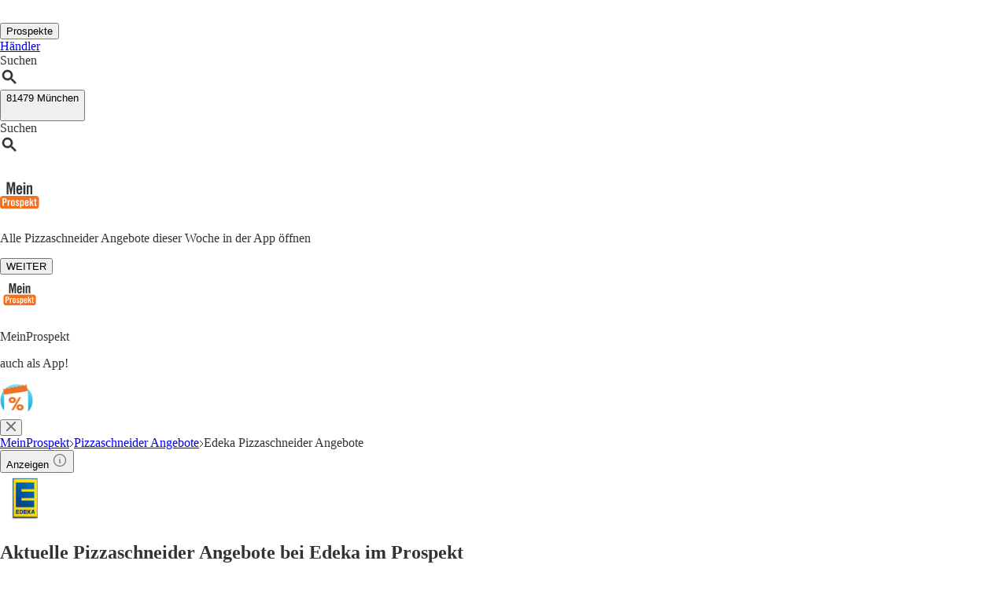

--- FILE ---
content_type: text/html;charset=utf-8
request_url: https://www.meinprospekt.de/angebote/pizzaschneider/edeka
body_size: 41912
content:
<!DOCTYPE html><html lang="de-DE" class="mp bg-white"><head><meta charSet="utf-8" data-next-head=""/><meta name="viewport" content="width=device-width" data-next-head=""/><title data-next-head="">Edeka Pizzaschneider: Angebote &amp; Preise im Prospekt vergleichen!</title><meta name="robots" content="index, follow" data-next-head=""/><meta name="description" content="Gibt es Pizzaschneider bei Edeka im Angebot? 🧡 Entdecke aktuelle Edeka Pizzaschneider Angebote der Woche ► Jetzt Preise vergleichen!" data-next-head=""/><link rel="canonical" href="https://www.meinprospekt.de/angebote/pizzaschneider/edeka" data-next-head=""/><link rel="shortcut icon" href="https://www.meinprospekt.de/favicon.ico" data-next-head=""/><link rel="apple-touch-icon" href="https://web-assets.meinprospekt.de/apple-touch-icon.png" data-next-head=""/><link rel="apple-touch-icon-precomposed" href="https://web-assets.meinprospekt.de/apple-touch-icon-precomposed.png" data-next-head=""/><link rel="apple-touch-icon" href="https://web-assets.meinprospekt.de/touch-icon-iphone.png" data-next-head=""/><link rel="apple-touch-icon" sizes="76x76" href="https://web-assets.meinprospekt.de/touch-icon-ipad.png" data-next-head=""/><link rel="apple-touch-icon" sizes="120x120" href="https://web-assets.meinprospekt.de/touch-icon-iphone-retina.png" data-next-head=""/><link rel="apple-touch-icon" sizes="152x152" href="https://web-assets.meinprospekt.de/touch-icon-ipad-retina.png" data-next-head=""/><meta name="thumbnail" content="https://www.meinprospekt.de/favicon.ico" data-next-head=""/><meta property="og:title" content="Edeka Pizzaschneider: Angebote &amp; Preise im Prospekt vergleichen!" data-next-head=""/><meta property="og:description" content="Gibt es Pizzaschneider bei Edeka im Angebot? 🧡 Entdecke aktuelle Edeka Pizzaschneider Angebote der Woche ► Jetzt Preise vergleichen!" data-next-head=""/><meta property="og:type" content="website" data-next-head=""/><meta property="og:url" content="https://www.meinprospekt.de/angebote/pizzaschneider/edeka" data-next-head=""/><meta property="og:image" content="https://publisher-media.bonial.biz/publisher-logos/b87a04d1-49d6-4a1e-b9a8-37586e418707.jpg" data-next-head=""/><link rel="alternate" href="android-app://de.meinprospekt.android/meinprospekt/opensearch/EDEKA%20Pizzaschneider" data-next-head=""/><link rel="preconnect" href="https://web-user-sdk.bonial.global/"/><link rel="dns-prefetch" href="https://web-user-sdk.bonial.global/"/><link rel="preconnect" href="https://content-media.bonial.biz/"/><link rel="dns-prefetch" href="https://content-media.bonial.biz/"/><link rel="preconnect" href="https://publisher-media.bonial.biz/"/><link rel="dns-prefetch" href="https://publisher-media.bonial.biz/"/><link rel="preconnect" href="https://app.usercentrics.eu/"/><link rel="dns-prefetch" href="https://app.usercentrics.eu/"/><link rel="preconnect" href="https://seopages.meinprospekt.de"/><link rel="dns-prefetch" href="https://seopages.meinprospekt.de"/><link rel="preload" href="https://web-assets.bonial.global/fonts/figtree-regular.woff2" as="font" type="font/woff2" crossorigin="anonymous"/><link rel="preload" href="https://web-assets.bonial.global/fonts/figtree-semibold.woff2" as="font" type="font/woff2" crossorigin="anonymous"/><link rel="preload" href="https://web-assets.bonial.global/fonts/figtree-bold.woff2" as="font" type="font/woff2" crossorigin="anonymous"/><link rel="preload" href="https://web-user-sdk.bonial.global/web-user-sdk-loader.js" as="script" type="application/javascript"/><link rel="preload" href="https://seopages.meinprospekt.de/_next/static/css/d123d06c7c51ec68.css" as="style"/><link rel="preload" href="https://seopages.meinprospekt.de/_next/static/css/9f475a3b0b56bc9b.css" as="style"/><script id="breadcrumb-markup" type="application/ld+json" data-next-head="">{"@context":"http://schema.org","@type":"BreadcrumbList","itemListElement":[{"@type":"ListItem","position":1,"name":"MeinProspekt","item":"https://www.meinprospekt.de"},{"@type":"ListItem","position":2,"name":"Pizzaschneider Angebote","item":"https://www.meinprospekt.de/angebote/pizzaschneider"},{"@type":"ListItem","position":3,"name":"Edeka Pizzaschneider Angebote"}]}</script><script id="rating-markup" type="application/ld+json" async="" data-next-head="">{"@context":"https://schema.org","@type":["SoftwareApplication","MobileApplication"],"name":"MeinProspekt - lokale Prospekte & Angebote","operatingSystem":"Android 6.0, iOS 14.0","applicationCategory":"Shopping","aggregateRating":{"@type":"AggregateRating","ratingValue":4.5,"ratingCount":36961},"offers":{"@type":"Offer","category":"free","price":0,"priceCurrency":"EUR"},"featureList":"Benutze die MeinProspekt App um über die Prospekte und Angebote aus deiner Region informiert zu sein.","device":"Smartphone","installUrl":["https://play.google.com/store/apps/details?id=de.meinprospekt.android","https://apps.apple.com/de/app/meinprospekt-angebote-app/id1031838771"],"url":"https://www.meinprospekt.de/apps","screenshot":["https://web-assets.meinprospekt.de/MobileLandingPage/MP-Android-Black-Phone.png","https://web-assets.meinprospekt.de/MobileLandingPage/MP-iphone-Black-Phone.png"]}</script><script data-nscript="beforeInteractive">window.NREUM||(NREUM={});NREUM.info = {"agent":"","beacon":"bam.eu01.nr-data.net","errorBeacon":"bam.eu01.nr-data.net","licenseKey":"NRBR-a9896af9a39e4af3542","applicationID":"225711992","agentToken":null,"applicationTime":11.460551,"transactionName":"MhBSZQoZDUVQW0NfDgtac0QLDAxbHn9yYkFKFF5WHRoMQlQXR18bHxRDUhAWBl9VXUUZBAEQW1A=","queueTime":0,"ttGuid":"3e5e53080ff237f7"}; (window.NREUM||(NREUM={})).init={privacy:{cookies_enabled:false},ajax:{deny_list:[]},feature_flags:["soft_nav"],distributed_tracing:{enabled:true}};(window.NREUM||(NREUM={})).loader_config={agentID:"225712466",accountID:"2537526",trustKey:"2537526",xpid:"VgMEVlNRDhACVlRVBgAOX1Y=",licenseKey:"NRBR-a9896af9a39e4af3542",applicationID:"225711992",browserID:"225712466"};;/*! For license information please see nr-loader-spa-1.308.0.min.js.LICENSE.txt */
(()=>{var e,t,r={384:(e,t,r)=>{"use strict";r.d(t,{NT:()=>a,US:()=>u,Zm:()=>o,bQ:()=>d,dV:()=>c,pV:()=>l});var n=r(6154),i=r(1863),s=r(1910);const a={beacon:"bam.nr-data.net",errorBeacon:"bam.nr-data.net"};function o(){return n.gm.NREUM||(n.gm.NREUM={}),void 0===n.gm.newrelic&&(n.gm.newrelic=n.gm.NREUM),n.gm.NREUM}function c(){let e=o();return e.o||(e.o={ST:n.gm.setTimeout,SI:n.gm.setImmediate||n.gm.setInterval,CT:n.gm.clearTimeout,XHR:n.gm.XMLHttpRequest,REQ:n.gm.Request,EV:n.gm.Event,PR:n.gm.Promise,MO:n.gm.MutationObserver,FETCH:n.gm.fetch,WS:n.gm.WebSocket},(0,s.i)(...Object.values(e.o))),e}function d(e,t){let r=o();r.initializedAgents??={},t.initializedAt={ms:(0,i.t)(),date:new Date},r.initializedAgents[e]=t}function u(e,t){o()[e]=t}function l(){return function(){let e=o();const t=e.info||{};e.info={beacon:a.beacon,errorBeacon:a.errorBeacon,...t}}(),function(){let e=o();const t=e.init||{};e.init={...t}}(),c(),function(){let e=o();const t=e.loader_config||{};e.loader_config={...t}}(),o()}},782:(e,t,r)=>{"use strict";r.d(t,{T:()=>n});const n=r(860).K7.pageViewTiming},860:(e,t,r)=>{"use strict";r.d(t,{$J:()=>u,K7:()=>c,P3:()=>d,XX:()=>i,Yy:()=>o,df:()=>s,qY:()=>n,v4:()=>a});const n="events",i="jserrors",s="browser/blobs",a="rum",o="browser/logs",c={ajax:"ajax",genericEvents:"generic_events",jserrors:i,logging:"logging",metrics:"metrics",pageAction:"page_action",pageViewEvent:"page_view_event",pageViewTiming:"page_view_timing",sessionReplay:"session_replay",sessionTrace:"session_trace",softNav:"soft_navigations",spa:"spa"},d={[c.pageViewEvent]:1,[c.pageViewTiming]:2,[c.metrics]:3,[c.jserrors]:4,[c.spa]:5,[c.ajax]:6,[c.sessionTrace]:7,[c.softNav]:8,[c.sessionReplay]:9,[c.logging]:10,[c.genericEvents]:11},u={[c.pageViewEvent]:a,[c.pageViewTiming]:n,[c.ajax]:n,[c.spa]:n,[c.softNav]:n,[c.metrics]:i,[c.jserrors]:i,[c.sessionTrace]:s,[c.sessionReplay]:s,[c.logging]:o,[c.genericEvents]:"ins"}},944:(e,t,r)=>{"use strict";r.d(t,{R:()=>i});var n=r(3241);function i(e,t){"function"==typeof console.debug&&(console.debug("New Relic Warning: https://github.com/newrelic/newrelic-browser-agent/blob/main/docs/warning-codes.md#".concat(e),t),(0,n.W)({agentIdentifier:null,drained:null,type:"data",name:"warn",feature:"warn",data:{code:e,secondary:t}}))}},993:(e,t,r)=>{"use strict";r.d(t,{A$:()=>s,ET:()=>a,TZ:()=>o,p_:()=>i});var n=r(860);const i={ERROR:"ERROR",WARN:"WARN",INFO:"INFO",DEBUG:"DEBUG",TRACE:"TRACE"},s={OFF:0,ERROR:1,WARN:2,INFO:3,DEBUG:4,TRACE:5},a="log",o=n.K7.logging},1541:(e,t,r)=>{"use strict";r.d(t,{U:()=>i,f:()=>n});const n={MFE:"MFE",BA:"BA"};function i(e,t){if(2!==t?.harvestEndpointVersion)return{};const r=t.agentRef.runtime.appMetadata.agents[0].entityGuid;return e?{"source.id":e.id,"source.name":e.name,"source.type":e.type,"parent.id":e.parent?.id||r,"parent.type":e.parent?.type||n.BA}:{"entity.guid":r,appId:t.agentRef.info.applicationID}}},1687:(e,t,r)=>{"use strict";r.d(t,{Ak:()=>d,Ze:()=>h,x3:()=>u});var n=r(3241),i=r(7836),s=r(3606),a=r(860),o=r(2646);const c={};function d(e,t){const r={staged:!1,priority:a.P3[t]||0};l(e),c[e].get(t)||c[e].set(t,r)}function u(e,t){e&&c[e]&&(c[e].get(t)&&c[e].delete(t),p(e,t,!1),c[e].size&&f(e))}function l(e){if(!e)throw new Error("agentIdentifier required");c[e]||(c[e]=new Map)}function h(e="",t="feature",r=!1){if(l(e),!e||!c[e].get(t)||r)return p(e,t);c[e].get(t).staged=!0,f(e)}function f(e){const t=Array.from(c[e]);t.every(([e,t])=>t.staged)&&(t.sort((e,t)=>e[1].priority-t[1].priority),t.forEach(([t])=>{c[e].delete(t),p(e,t)}))}function p(e,t,r=!0){const a=e?i.ee.get(e):i.ee,c=s.i.handlers;if(!a.aborted&&a.backlog&&c){if((0,n.W)({agentIdentifier:e,type:"lifecycle",name:"drain",feature:t}),r){const e=a.backlog[t],r=c[t];if(r){for(let t=0;e&&t<e.length;++t)g(e[t],r);Object.entries(r).forEach(([e,t])=>{Object.values(t||{}).forEach(t=>{t[0]?.on&&t[0]?.context()instanceof o.y&&t[0].on(e,t[1])})})}}a.isolatedBacklog||delete c[t],a.backlog[t]=null,a.emit("drain-"+t,[])}}function g(e,t){var r=e[1];Object.values(t[r]||{}).forEach(t=>{var r=e[0];if(t[0]===r){var n=t[1],i=e[3],s=e[2];n.apply(i,s)}})}},1738:(e,t,r)=>{"use strict";r.d(t,{U:()=>f,Y:()=>h});var n=r(3241),i=r(9908),s=r(1863),a=r(944),o=r(5701),c=r(3969),d=r(8362),u=r(860),l=r(4261);function h(e,t,r,s){const h=s||r;!h||h[e]&&h[e]!==d.d.prototype[e]||(h[e]=function(){(0,i.p)(c.xV,["API/"+e+"/called"],void 0,u.K7.metrics,r.ee),(0,n.W)({agentIdentifier:r.agentIdentifier,drained:!!o.B?.[r.agentIdentifier],type:"data",name:"api",feature:l.Pl+e,data:{}});try{return t.apply(this,arguments)}catch(e){(0,a.R)(23,e)}})}function f(e,t,r,n,a){const o=e.info;null===r?delete o.jsAttributes[t]:o.jsAttributes[t]=r,(a||null===r)&&(0,i.p)(l.Pl+n,[(0,s.t)(),t,r],void 0,"session",e.ee)}},1741:(e,t,r)=>{"use strict";r.d(t,{W:()=>s});var n=r(944),i=r(4261);class s{#e(e,...t){if(this[e]!==s.prototype[e])return this[e](...t);(0,n.R)(35,e)}addPageAction(e,t){return this.#e(i.hG,e,t)}register(e){return this.#e(i.eY,e)}recordCustomEvent(e,t){return this.#e(i.fF,e,t)}setPageViewName(e,t){return this.#e(i.Fw,e,t)}setCustomAttribute(e,t,r){return this.#e(i.cD,e,t,r)}noticeError(e,t){return this.#e(i.o5,e,t)}setUserId(e,t=!1){return this.#e(i.Dl,e,t)}setApplicationVersion(e){return this.#e(i.nb,e)}setErrorHandler(e){return this.#e(i.bt,e)}addRelease(e,t){return this.#e(i.k6,e,t)}log(e,t){return this.#e(i.$9,e,t)}start(){return this.#e(i.d3)}finished(e){return this.#e(i.BL,e)}recordReplay(){return this.#e(i.CH)}pauseReplay(){return this.#e(i.Tb)}addToTrace(e){return this.#e(i.U2,e)}setCurrentRouteName(e){return this.#e(i.PA,e)}interaction(e){return this.#e(i.dT,e)}wrapLogger(e,t,r){return this.#e(i.Wb,e,t,r)}measure(e,t){return this.#e(i.V1,e,t)}consent(e){return this.#e(i.Pv,e)}}},1863:(e,t,r)=>{"use strict";function n(){return Math.floor(performance.now())}r.d(t,{t:()=>n})},1910:(e,t,r)=>{"use strict";r.d(t,{i:()=>s});var n=r(944);const i=new Map;function s(...e){return e.every(e=>{if(i.has(e))return i.get(e);const t="function"==typeof e?e.toString():"",r=t.includes("[native code]"),s=t.includes("nrWrapper");return r||s||(0,n.R)(64,e?.name||t),i.set(e,r),r})}},2555:(e,t,r)=>{"use strict";r.d(t,{D:()=>o,f:()=>a});var n=r(384),i=r(8122);const s={beacon:n.NT.beacon,errorBeacon:n.NT.errorBeacon,licenseKey:void 0,applicationID:void 0,sa:void 0,queueTime:void 0,applicationTime:void 0,ttGuid:void 0,user:void 0,account:void 0,product:void 0,extra:void 0,jsAttributes:{},userAttributes:void 0,atts:void 0,transactionName:void 0,tNamePlain:void 0};function a(e){try{return!!e.licenseKey&&!!e.errorBeacon&&!!e.applicationID}catch(e){return!1}}const o=e=>(0,i.a)(e,s)},2614:(e,t,r)=>{"use strict";r.d(t,{BB:()=>a,H3:()=>n,g:()=>d,iL:()=>c,tS:()=>o,uh:()=>i,wk:()=>s});const n="NRBA",i="SESSION",s=144e5,a=18e5,o={STARTED:"session-started",PAUSE:"session-pause",RESET:"session-reset",RESUME:"session-resume",UPDATE:"session-update"},c={SAME_TAB:"same-tab",CROSS_TAB:"cross-tab"},d={OFF:0,FULL:1,ERROR:2}},2646:(e,t,r)=>{"use strict";r.d(t,{y:()=>n});class n{constructor(e){this.contextId=e}}},2843:(e,t,r)=>{"use strict";r.d(t,{G:()=>s,u:()=>i});var n=r(3878);function i(e,t=!1,r,i){(0,n.DD)("visibilitychange",function(){if(t)return void("hidden"===document.visibilityState&&e());e(document.visibilityState)},r,i)}function s(e,t,r){(0,n.sp)("pagehide",e,t,r)}},3241:(e,t,r)=>{"use strict";r.d(t,{W:()=>s});var n=r(6154);const i="newrelic";function s(e={}){try{n.gm.dispatchEvent(new CustomEvent(i,{detail:e}))}catch(e){}}},3304:(e,t,r)=>{"use strict";r.d(t,{A:()=>s});var n=r(7836);const i=()=>{const e=new WeakSet;return(t,r)=>{if("object"==typeof r&&null!==r){if(e.has(r))return;e.add(r)}return r}};function s(e){try{return JSON.stringify(e,i())??""}catch(e){try{n.ee.emit("internal-error",[e])}catch(e){}return""}}},3333:(e,t,r)=>{"use strict";r.d(t,{$v:()=>u,TZ:()=>n,Xh:()=>c,Zp:()=>i,kd:()=>d,mq:()=>o,nf:()=>a,qN:()=>s});const n=r(860).K7.genericEvents,i=["auxclick","click","copy","keydown","paste","scrollend"],s=["focus","blur"],a=4,o=1e3,c=2e3,d=["PageAction","UserAction","BrowserPerformance"],u={RESOURCES:"experimental.resources",REGISTER:"register"}},3434:(e,t,r)=>{"use strict";r.d(t,{Jt:()=>s,YM:()=>d});var n=r(7836),i=r(5607);const s="nr@original:".concat(i.W),a=50;var o=Object.prototype.hasOwnProperty,c=!1;function d(e,t){return e||(e=n.ee),r.inPlace=function(e,t,n,i,s){n||(n="");const a="-"===n.charAt(0);for(let o=0;o<t.length;o++){const c=t[o],d=e[c];l(d)||(e[c]=r(d,a?c+n:n,i,c,s))}},r.flag=s,r;function r(t,r,n,c,d){return l(t)?t:(r||(r=""),nrWrapper[s]=t,function(e,t,r){if(Object.defineProperty&&Object.keys)try{return Object.keys(e).forEach(function(r){Object.defineProperty(t,r,{get:function(){return e[r]},set:function(t){return e[r]=t,t}})}),t}catch(e){u([e],r)}for(var n in e)o.call(e,n)&&(t[n]=e[n])}(t,nrWrapper,e),nrWrapper);function nrWrapper(){var s,o,l,h;let f;try{o=this,s=[...arguments],l="function"==typeof n?n(s,o):n||{}}catch(t){u([t,"",[s,o,c],l],e)}i(r+"start",[s,o,c],l,d);const p=performance.now();let g;try{return h=t.apply(o,s),g=performance.now(),h}catch(e){throw g=performance.now(),i(r+"err",[s,o,e],l,d),f=e,f}finally{const e=g-p,t={start:p,end:g,duration:e,isLongTask:e>=a,methodName:c,thrownError:f};t.isLongTask&&i("long-task",[t,o],l,d),i(r+"end",[s,o,h],l,d)}}}function i(r,n,i,s){if(!c||t){var a=c;c=!0;try{e.emit(r,n,i,t,s)}catch(t){u([t,r,n,i],e)}c=a}}}function u(e,t){t||(t=n.ee);try{t.emit("internal-error",e)}catch(e){}}function l(e){return!(e&&"function"==typeof e&&e.apply&&!e[s])}},3606:(e,t,r)=>{"use strict";r.d(t,{i:()=>s});var n=r(9908);s.on=a;var i=s.handlers={};function s(e,t,r,s){a(s||n.d,i,e,t,r)}function a(e,t,r,i,s){s||(s="feature"),e||(e=n.d);var a=t[s]=t[s]||{};(a[r]=a[r]||[]).push([e,i])}},3738:(e,t,r)=>{"use strict";r.d(t,{He:()=>i,Kp:()=>o,Lc:()=>d,Rz:()=>u,TZ:()=>n,bD:()=>s,d3:()=>a,jx:()=>l,sl:()=>h,uP:()=>c});const n=r(860).K7.sessionTrace,i="bstResource",s="resource",a="-start",o="-end",c="fn"+a,d="fn"+o,u="pushState",l=1e3,h=3e4},3785:(e,t,r)=>{"use strict";r.d(t,{R:()=>c,b:()=>d});var n=r(9908),i=r(1863),s=r(860),a=r(3969),o=r(993);function c(e,t,r={},c=o.p_.INFO,d=!0,u,l=(0,i.t)()){(0,n.p)(a.xV,["API/logging/".concat(c.toLowerCase(),"/called")],void 0,s.K7.metrics,e),(0,n.p)(o.ET,[l,t,r,c,d,u],void 0,s.K7.logging,e)}function d(e){return"string"==typeof e&&Object.values(o.p_).some(t=>t===e.toUpperCase().trim())}},3878:(e,t,r)=>{"use strict";function n(e,t){return{capture:e,passive:!1,signal:t}}function i(e,t,r=!1,i){window.addEventListener(e,t,n(r,i))}function s(e,t,r=!1,i){document.addEventListener(e,t,n(r,i))}r.d(t,{DD:()=>s,jT:()=>n,sp:()=>i})},3962:(e,t,r)=>{"use strict";r.d(t,{AM:()=>a,O2:()=>l,OV:()=>s,Qu:()=>h,TZ:()=>c,ih:()=>f,pP:()=>o,t1:()=>u,tC:()=>i,wD:()=>d});var n=r(860);const i=["click","keydown","submit"],s="popstate",a="api",o="initialPageLoad",c=n.K7.softNav,d=5e3,u=500,l={INITIAL_PAGE_LOAD:"",ROUTE_CHANGE:1,UNSPECIFIED:2},h={INTERACTION:1,AJAX:2,CUSTOM_END:3,CUSTOM_TRACER:4},f={IP:"in progress",PF:"pending finish",FIN:"finished",CAN:"cancelled"}},3969:(e,t,r)=>{"use strict";r.d(t,{TZ:()=>n,XG:()=>o,rs:()=>i,xV:()=>a,z_:()=>s});const n=r(860).K7.metrics,i="sm",s="cm",a="storeSupportabilityMetrics",o="storeEventMetrics"},4234:(e,t,r)=>{"use strict";r.d(t,{W:()=>s});var n=r(7836),i=r(1687);class s{constructor(e,t){this.agentIdentifier=e,this.ee=n.ee.get(e),this.featureName=t,this.blocked=!1}deregisterDrain(){(0,i.x3)(this.agentIdentifier,this.featureName)}}},4261:(e,t,r)=>{"use strict";r.d(t,{$9:()=>u,BL:()=>c,CH:()=>p,Dl:()=>R,Fw:()=>w,PA:()=>v,Pl:()=>n,Pv:()=>A,Tb:()=>h,U2:()=>a,V1:()=>E,Wb:()=>T,bt:()=>y,cD:()=>b,d3:()=>x,dT:()=>d,eY:()=>g,fF:()=>f,hG:()=>s,hw:()=>i,k6:()=>o,nb:()=>m,o5:()=>l});const n="api-",i=n+"ixn-",s="addPageAction",a="addToTrace",o="addRelease",c="finished",d="interaction",u="log",l="noticeError",h="pauseReplay",f="recordCustomEvent",p="recordReplay",g="register",m="setApplicationVersion",v="setCurrentRouteName",b="setCustomAttribute",y="setErrorHandler",w="setPageViewName",R="setUserId",x="start",T="wrapLogger",E="measure",A="consent"},5205:(e,t,r)=>{"use strict";r.d(t,{j:()=>S});var n=r(384),i=r(1741);var s=r(2555),a=r(3333);const o=e=>{if(!e||"string"!=typeof e)return!1;try{document.createDocumentFragment().querySelector(e)}catch{return!1}return!0};var c=r(2614),d=r(944),u=r(8122);const l="[data-nr-mask]",h=e=>(0,u.a)(e,(()=>{const e={feature_flags:[],experimental:{allow_registered_children:!1,resources:!1},mask_selector:"*",block_selector:"[data-nr-block]",mask_input_options:{color:!1,date:!1,"datetime-local":!1,email:!1,month:!1,number:!1,range:!1,search:!1,tel:!1,text:!1,time:!1,url:!1,week:!1,textarea:!1,select:!1,password:!0}};return{ajax:{deny_list:void 0,block_internal:!0,enabled:!0,autoStart:!0},api:{get allow_registered_children(){return e.feature_flags.includes(a.$v.REGISTER)||e.experimental.allow_registered_children},set allow_registered_children(t){e.experimental.allow_registered_children=t},duplicate_registered_data:!1},browser_consent_mode:{enabled:!1},distributed_tracing:{enabled:void 0,exclude_newrelic_header:void 0,cors_use_newrelic_header:void 0,cors_use_tracecontext_headers:void 0,allowed_origins:void 0},get feature_flags(){return e.feature_flags},set feature_flags(t){e.feature_flags=t},generic_events:{enabled:!0,autoStart:!0},harvest:{interval:30},jserrors:{enabled:!0,autoStart:!0},logging:{enabled:!0,autoStart:!0},metrics:{enabled:!0,autoStart:!0},obfuscate:void 0,page_action:{enabled:!0},page_view_event:{enabled:!0,autoStart:!0},page_view_timing:{enabled:!0,autoStart:!0},performance:{capture_marks:!1,capture_measures:!1,capture_detail:!0,resources:{get enabled(){return e.feature_flags.includes(a.$v.RESOURCES)||e.experimental.resources},set enabled(t){e.experimental.resources=t},asset_types:[],first_party_domains:[],ignore_newrelic:!0}},privacy:{cookies_enabled:!0},proxy:{assets:void 0,beacon:void 0},session:{expiresMs:c.wk,inactiveMs:c.BB},session_replay:{autoStart:!0,enabled:!1,preload:!1,sampling_rate:10,error_sampling_rate:100,collect_fonts:!1,inline_images:!1,fix_stylesheets:!0,mask_all_inputs:!0,get mask_text_selector(){return e.mask_selector},set mask_text_selector(t){o(t)?e.mask_selector="".concat(t,",").concat(l):""===t||null===t?e.mask_selector=l:(0,d.R)(5,t)},get block_class(){return"nr-block"},get ignore_class(){return"nr-ignore"},get mask_text_class(){return"nr-mask"},get block_selector(){return e.block_selector},set block_selector(t){o(t)?e.block_selector+=",".concat(t):""!==t&&(0,d.R)(6,t)},get mask_input_options(){return e.mask_input_options},set mask_input_options(t){t&&"object"==typeof t?e.mask_input_options={...t,password:!0}:(0,d.R)(7,t)}},session_trace:{enabled:!0,autoStart:!0},soft_navigations:{enabled:!0,autoStart:!0},spa:{enabled:!0,autoStart:!0},ssl:void 0,user_actions:{enabled:!0,elementAttributes:["id","className","tagName","type"]}}})());var f=r(6154),p=r(9324);let g=0;const m={buildEnv:p.F3,distMethod:p.Xs,version:p.xv,originTime:f.WN},v={consented:!1},b={appMetadata:{},get consented(){return this.session?.state?.consent||v.consented},set consented(e){v.consented=e},customTransaction:void 0,denyList:void 0,disabled:!1,harvester:void 0,isolatedBacklog:!1,isRecording:!1,loaderType:void 0,maxBytes:3e4,obfuscator:void 0,onerror:void 0,ptid:void 0,releaseIds:{},session:void 0,timeKeeper:void 0,registeredEntities:[],jsAttributesMetadata:{bytes:0},get harvestCount(){return++g}},y=e=>{const t=(0,u.a)(e,b),r=Object.keys(m).reduce((e,t)=>(e[t]={value:m[t],writable:!1,configurable:!0,enumerable:!0},e),{});return Object.defineProperties(t,r)};var w=r(5701);const R=e=>{const t=e.startsWith("http");e+="/",r.p=t?e:"https://"+e};var x=r(7836),T=r(3241);const E={accountID:void 0,trustKey:void 0,agentID:void 0,licenseKey:void 0,applicationID:void 0,xpid:void 0},A=e=>(0,u.a)(e,E),_=new Set;function S(e,t={},r,a){let{init:o,info:c,loader_config:d,runtime:u={},exposed:l=!0}=t;if(!c){const e=(0,n.pV)();o=e.init,c=e.info,d=e.loader_config}e.init=h(o||{}),e.loader_config=A(d||{}),c.jsAttributes??={},f.bv&&(c.jsAttributes.isWorker=!0),e.info=(0,s.D)(c);const p=e.init,g=[c.beacon,c.errorBeacon];_.has(e.agentIdentifier)||(p.proxy.assets&&(R(p.proxy.assets),g.push(p.proxy.assets)),p.proxy.beacon&&g.push(p.proxy.beacon),e.beacons=[...g],function(e){const t=(0,n.pV)();Object.getOwnPropertyNames(i.W.prototype).forEach(r=>{const n=i.W.prototype[r];if("function"!=typeof n||"constructor"===n)return;let s=t[r];e[r]&&!1!==e.exposed&&"micro-agent"!==e.runtime?.loaderType&&(t[r]=(...t)=>{const n=e[r](...t);return s?s(...t):n})})}(e),(0,n.US)("activatedFeatures",w.B)),u.denyList=[...p.ajax.deny_list||[],...p.ajax.block_internal?g:[]],u.ptid=e.agentIdentifier,u.loaderType=r,e.runtime=y(u),_.has(e.agentIdentifier)||(e.ee=x.ee.get(e.agentIdentifier),e.exposed=l,(0,T.W)({agentIdentifier:e.agentIdentifier,drained:!!w.B?.[e.agentIdentifier],type:"lifecycle",name:"initialize",feature:void 0,data:e.config})),_.add(e.agentIdentifier)}},5270:(e,t,r)=>{"use strict";r.d(t,{Aw:()=>a,SR:()=>s,rF:()=>o});var n=r(384),i=r(7767);function s(e){return!!(0,n.dV)().o.MO&&(0,i.V)(e)&&!0===e?.session_trace.enabled}function a(e){return!0===e?.session_replay.preload&&s(e)}function o(e,t){try{if("string"==typeof t?.type){if("password"===t.type.toLowerCase())return"*".repeat(e?.length||0);if(void 0!==t?.dataset?.nrUnmask||t?.classList?.contains("nr-unmask"))return e}}catch(e){}return"string"==typeof e?e.replace(/[\S]/g,"*"):"*".repeat(e?.length||0)}},5289:(e,t,r)=>{"use strict";r.d(t,{GG:()=>a,Qr:()=>c,sB:()=>o});var n=r(3878),i=r(6389);function s(){return"undefined"==typeof document||"complete"===document.readyState}function a(e,t){if(s())return e();const r=(0,i.J)(e),a=setInterval(()=>{s()&&(clearInterval(a),r())},500);(0,n.sp)("load",r,t)}function o(e){if(s())return e();(0,n.DD)("DOMContentLoaded",e)}function c(e){if(s())return e();(0,n.sp)("popstate",e)}},5607:(e,t,r)=>{"use strict";r.d(t,{W:()=>n});const n=(0,r(9566).bz)()},5701:(e,t,r)=>{"use strict";r.d(t,{B:()=>s,t:()=>a});var n=r(3241);const i=new Set,s={};function a(e,t){const r=t.agentIdentifier;s[r]??={},e&&"object"==typeof e&&(i.has(r)||(t.ee.emit("rumresp",[e]),s[r]=e,i.add(r),(0,n.W)({agentIdentifier:r,loaded:!0,drained:!0,type:"lifecycle",name:"load",feature:void 0,data:e})))}},6154:(e,t,r)=>{"use strict";r.d(t,{OF:()=>d,RI:()=>i,WN:()=>h,bv:()=>s,eN:()=>f,gm:()=>a,lR:()=>l,m:()=>c,mw:()=>o,sb:()=>u});var n=r(1863);const i="undefined"!=typeof window&&!!window.document,s="undefined"!=typeof WorkerGlobalScope&&("undefined"!=typeof self&&self instanceof WorkerGlobalScope&&self.navigator instanceof WorkerNavigator||"undefined"!=typeof globalThis&&globalThis instanceof WorkerGlobalScope&&globalThis.navigator instanceof WorkerNavigator),a=i?window:"undefined"!=typeof WorkerGlobalScope&&("undefined"!=typeof self&&self instanceof WorkerGlobalScope&&self||"undefined"!=typeof globalThis&&globalThis instanceof WorkerGlobalScope&&globalThis),o=Boolean("hidden"===a?.document?.visibilityState),c=""+a?.location,d=/iPad|iPhone|iPod/.test(a.navigator?.userAgent),u=d&&"undefined"==typeof SharedWorker,l=(()=>{const e=a.navigator?.userAgent?.match(/Firefox[/\s](\d+\.\d+)/);return Array.isArray(e)&&e.length>=2?+e[1]:0})(),h=Date.now()-(0,n.t)(),f=()=>"undefined"!=typeof PerformanceNavigationTiming&&a?.performance?.getEntriesByType("navigation")?.[0]?.responseStart},6344:(e,t,r)=>{"use strict";r.d(t,{BB:()=>u,Qb:()=>l,TZ:()=>i,Ug:()=>a,Vh:()=>s,_s:()=>o,bc:()=>d,yP:()=>c});var n=r(2614);const i=r(860).K7.sessionReplay,s="errorDuringReplay",a=.12,o={DomContentLoaded:0,Load:1,FullSnapshot:2,IncrementalSnapshot:3,Meta:4,Custom:5},c={[n.g.ERROR]:15e3,[n.g.FULL]:3e5,[n.g.OFF]:0},d={RESET:{message:"Session was reset",sm:"Reset"},IMPORT:{message:"Recorder failed to import",sm:"Import"},TOO_MANY:{message:"429: Too Many Requests",sm:"Too-Many"},TOO_BIG:{message:"Payload was too large",sm:"Too-Big"},CROSS_TAB:{message:"Session Entity was set to OFF on another tab",sm:"Cross-Tab"},ENTITLEMENTS:{message:"Session Replay is not allowed and will not be started",sm:"Entitlement"}},u=5e3,l={API:"api",RESUME:"resume",SWITCH_TO_FULL:"switchToFull",INITIALIZE:"initialize",PRELOAD:"preload"}},6389:(e,t,r)=>{"use strict";function n(e,t=500,r={}){const n=r?.leading||!1;let i;return(...r)=>{n&&void 0===i&&(e.apply(this,r),i=setTimeout(()=>{i=clearTimeout(i)},t)),n||(clearTimeout(i),i=setTimeout(()=>{e.apply(this,r)},t))}}function i(e){let t=!1;return(...r)=>{t||(t=!0,e.apply(this,r))}}r.d(t,{J:()=>i,s:()=>n})},6630:(e,t,r)=>{"use strict";r.d(t,{T:()=>n});const n=r(860).K7.pageViewEvent},6774:(e,t,r)=>{"use strict";r.d(t,{T:()=>n});const n=r(860).K7.jserrors},7295:(e,t,r)=>{"use strict";r.d(t,{Xv:()=>a,gX:()=>i,iW:()=>s});var n=[];function i(e){if(!e||s(e))return!1;if(0===n.length)return!0;if("*"===n[0].hostname)return!1;for(var t=0;t<n.length;t++){var r=n[t];if(r.hostname.test(e.hostname)&&r.pathname.test(e.pathname))return!1}return!0}function s(e){return void 0===e.hostname}function a(e){if(n=[],e&&e.length)for(var t=0;t<e.length;t++){let r=e[t];if(!r)continue;if("*"===r)return void(n=[{hostname:"*"}]);0===r.indexOf("http://")?r=r.substring(7):0===r.indexOf("https://")&&(r=r.substring(8));const i=r.indexOf("/");let s,a;i>0?(s=r.substring(0,i),a=r.substring(i)):(s=r,a="*");let[c]=s.split(":");n.push({hostname:o(c),pathname:o(a,!0)})}}function o(e,t=!1){const r=e.replace(/[.+?^${}()|[\]\\]/g,e=>"\\"+e).replace(/\*/g,".*?");return new RegExp((t?"^":"")+r+"$")}},7485:(e,t,r)=>{"use strict";r.d(t,{D:()=>i});var n=r(6154);function i(e){if(0===(e||"").indexOf("data:"))return{protocol:"data"};try{const t=new URL(e,location.href),r={port:t.port,hostname:t.hostname,pathname:t.pathname,search:t.search,protocol:t.protocol.slice(0,t.protocol.indexOf(":")),sameOrigin:t.protocol===n.gm?.location?.protocol&&t.host===n.gm?.location?.host};return r.port&&""!==r.port||("http:"===t.protocol&&(r.port="80"),"https:"===t.protocol&&(r.port="443")),r.pathname&&""!==r.pathname?r.pathname.startsWith("/")||(r.pathname="/".concat(r.pathname)):r.pathname="/",r}catch(e){return{}}}},7699:(e,t,r)=>{"use strict";r.d(t,{It:()=>s,KC:()=>o,No:()=>i,qh:()=>a});var n=r(860);const i=16e3,s=1e6,a="SESSION_ERROR",o={[n.K7.logging]:!0,[n.K7.genericEvents]:!1,[n.K7.jserrors]:!1,[n.K7.ajax]:!1}},7767:(e,t,r)=>{"use strict";r.d(t,{V:()=>i});var n=r(6154);const i=e=>n.RI&&!0===e?.privacy.cookies_enabled},7836:(e,t,r)=>{"use strict";r.d(t,{P:()=>o,ee:()=>c});var n=r(384),i=r(8990),s=r(2646),a=r(5607);const o="nr@context:".concat(a.W),c=function e(t,r){var n={},a={},u={},l=!1;try{l=16===r.length&&d.initializedAgents?.[r]?.runtime.isolatedBacklog}catch(e){}var h={on:p,addEventListener:p,removeEventListener:function(e,t){var r=n[e];if(!r)return;for(var i=0;i<r.length;i++)r[i]===t&&r.splice(i,1)},emit:function(e,r,n,i,s){!1!==s&&(s=!0);if(c.aborted&&!i)return;t&&s&&t.emit(e,r,n);var o=f(n);g(e).forEach(e=>{e.apply(o,r)});var d=v()[a[e]];d&&d.push([h,e,r,o]);return o},get:m,listeners:g,context:f,buffer:function(e,t){const r=v();if(t=t||"feature",h.aborted)return;Object.entries(e||{}).forEach(([e,n])=>{a[n]=t,t in r||(r[t]=[])})},abort:function(){h._aborted=!0,Object.keys(h.backlog).forEach(e=>{delete h.backlog[e]})},isBuffering:function(e){return!!v()[a[e]]},debugId:r,backlog:l?{}:t&&"object"==typeof t.backlog?t.backlog:{},isolatedBacklog:l};return Object.defineProperty(h,"aborted",{get:()=>{let e=h._aborted||!1;return e||(t&&(e=t.aborted),e)}}),h;function f(e){return e&&e instanceof s.y?e:e?(0,i.I)(e,o,()=>new s.y(o)):new s.y(o)}function p(e,t){n[e]=g(e).concat(t)}function g(e){return n[e]||[]}function m(t){return u[t]=u[t]||e(h,t)}function v(){return h.backlog}}(void 0,"globalEE"),d=(0,n.Zm)();d.ee||(d.ee=c)},8122:(e,t,r)=>{"use strict";r.d(t,{a:()=>i});var n=r(944);function i(e,t){try{if(!e||"object"!=typeof e)return(0,n.R)(3);if(!t||"object"!=typeof t)return(0,n.R)(4);const r=Object.create(Object.getPrototypeOf(t),Object.getOwnPropertyDescriptors(t)),s=0===Object.keys(r).length?e:r;for(let a in s)if(void 0!==e[a])try{if(null===e[a]){r[a]=null;continue}Array.isArray(e[a])&&Array.isArray(t[a])?r[a]=Array.from(new Set([...e[a],...t[a]])):"object"==typeof e[a]&&"object"==typeof t[a]?r[a]=i(e[a],t[a]):r[a]=e[a]}catch(e){r[a]||(0,n.R)(1,e)}return r}catch(e){(0,n.R)(2,e)}}},8139:(e,t,r)=>{"use strict";r.d(t,{u:()=>h});var n=r(7836),i=r(3434),s=r(8990),a=r(6154);const o={},c=a.gm.XMLHttpRequest,d="addEventListener",u="removeEventListener",l="nr@wrapped:".concat(n.P);function h(e){var t=function(e){return(e||n.ee).get("events")}(e);if(o[t.debugId]++)return t;o[t.debugId]=1;var r=(0,i.YM)(t,!0);function h(e){r.inPlace(e,[d,u],"-",p)}function p(e,t){return e[1]}return"getPrototypeOf"in Object&&(a.RI&&f(document,h),c&&f(c.prototype,h),f(a.gm,h)),t.on(d+"-start",function(e,t){var n=e[1];if(null!==n&&("function"==typeof n||"object"==typeof n)&&"newrelic"!==e[0]){var i=(0,s.I)(n,l,function(){var e={object:function(){if("function"!=typeof n.handleEvent)return;return n.handleEvent.apply(n,arguments)},function:n}[typeof n];return e?r(e,"fn-",null,e.name||"anonymous"):n});this.wrapped=e[1]=i}}),t.on(u+"-start",function(e){e[1]=this.wrapped||e[1]}),t}function f(e,t,...r){let n=e;for(;"object"==typeof n&&!Object.prototype.hasOwnProperty.call(n,d);)n=Object.getPrototypeOf(n);n&&t(n,...r)}},8362:(e,t,r)=>{"use strict";r.d(t,{d:()=>s});var n=r(9566),i=r(1741);class s extends i.W{agentIdentifier=(0,n.LA)(16)}},8374:(e,t,r)=>{r.nc=(()=>{try{return document?.currentScript?.nonce}catch(e){}return""})()},8990:(e,t,r)=>{"use strict";r.d(t,{I:()=>i});var n=Object.prototype.hasOwnProperty;function i(e,t,r){if(n.call(e,t))return e[t];var i=r();if(Object.defineProperty&&Object.keys)try{return Object.defineProperty(e,t,{value:i,writable:!0,enumerable:!1}),i}catch(e){}return e[t]=i,i}},9119:(e,t,r)=>{"use strict";r.d(t,{L:()=>s});var n=/([^?#]*)[^#]*(#[^?]*|$).*/,i=/([^?#]*)().*/;function s(e,t){return e?e.replace(t?n:i,"$1$2"):e}},9300:(e,t,r)=>{"use strict";r.d(t,{T:()=>n});const n=r(860).K7.ajax},9324:(e,t,r)=>{"use strict";r.d(t,{AJ:()=>a,F3:()=>i,Xs:()=>s,Yq:()=>o,xv:()=>n});const n="1.308.0",i="PROD",s="CDN",a="@newrelic/rrweb",o="1.0.1"},9566:(e,t,r)=>{"use strict";r.d(t,{LA:()=>o,ZF:()=>c,bz:()=>a,el:()=>d});var n=r(6154);const i="xxxxxxxx-xxxx-4xxx-yxxx-xxxxxxxxxxxx";function s(e,t){return e?15&e[t]:16*Math.random()|0}function a(){const e=n.gm?.crypto||n.gm?.msCrypto;let t,r=0;return e&&e.getRandomValues&&(t=e.getRandomValues(new Uint8Array(30))),i.split("").map(e=>"x"===e?s(t,r++).toString(16):"y"===e?(3&s()|8).toString(16):e).join("")}function o(e){const t=n.gm?.crypto||n.gm?.msCrypto;let r,i=0;t&&t.getRandomValues&&(r=t.getRandomValues(new Uint8Array(e)));const a=[];for(var o=0;o<e;o++)a.push(s(r,i++).toString(16));return a.join("")}function c(){return o(16)}function d(){return o(32)}},9908:(e,t,r)=>{"use strict";r.d(t,{d:()=>n,p:()=>i});var n=r(7836).ee.get("handle");function i(e,t,r,i,s){s?(s.buffer([e],i),s.emit(e,t,r)):(n.buffer([e],i),n.emit(e,t,r))}}},n={};function i(e){var t=n[e];if(void 0!==t)return t.exports;var s=n[e]={exports:{}};return r[e](s,s.exports,i),s.exports}i.m=r,i.d=(e,t)=>{for(var r in t)i.o(t,r)&&!i.o(e,r)&&Object.defineProperty(e,r,{enumerable:!0,get:t[r]})},i.f={},i.e=e=>Promise.all(Object.keys(i.f).reduce((t,r)=>(i.f[r](e,t),t),[])),i.u=e=>({212:"nr-spa-compressor",249:"nr-spa-recorder",478:"nr-spa"}[e]+"-1.308.0.min.js"),i.o=(e,t)=>Object.prototype.hasOwnProperty.call(e,t),e={},t="NRBA-1.308.0.PROD:",i.l=(r,n,s,a)=>{if(e[r])e[r].push(n);else{var o,c;if(void 0!==s)for(var d=document.getElementsByTagName("script"),u=0;u<d.length;u++){var l=d[u];if(l.getAttribute("src")==r||l.getAttribute("data-webpack")==t+s){o=l;break}}if(!o){c=!0;var h={478:"sha512-RSfSVnmHk59T/uIPbdSE0LPeqcEdF4/+XhfJdBuccH5rYMOEZDhFdtnh6X6nJk7hGpzHd9Ujhsy7lZEz/ORYCQ==",249:"sha512-ehJXhmntm85NSqW4MkhfQqmeKFulra3klDyY0OPDUE+sQ3GokHlPh1pmAzuNy//3j4ac6lzIbmXLvGQBMYmrkg==",212:"sha512-B9h4CR46ndKRgMBcK+j67uSR2RCnJfGefU+A7FrgR/k42ovXy5x/MAVFiSvFxuVeEk/pNLgvYGMp1cBSK/G6Fg=="};(o=document.createElement("script")).charset="utf-8",i.nc&&o.setAttribute("nonce",i.nc),o.setAttribute("data-webpack",t+s),o.src=r,0!==o.src.indexOf(window.location.origin+"/")&&(o.crossOrigin="anonymous"),h[a]&&(o.integrity=h[a])}e[r]=[n];var f=(t,n)=>{o.onerror=o.onload=null,clearTimeout(p);var i=e[r];if(delete e[r],o.parentNode&&o.parentNode.removeChild(o),i&&i.forEach(e=>e(n)),t)return t(n)},p=setTimeout(f.bind(null,void 0,{type:"timeout",target:o}),12e4);o.onerror=f.bind(null,o.onerror),o.onload=f.bind(null,o.onload),c&&document.head.appendChild(o)}},i.r=e=>{"undefined"!=typeof Symbol&&Symbol.toStringTag&&Object.defineProperty(e,Symbol.toStringTag,{value:"Module"}),Object.defineProperty(e,"__esModule",{value:!0})},i.p="https://js-agent.newrelic.com/",(()=>{var e={38:0,788:0};i.f.j=(t,r)=>{var n=i.o(e,t)?e[t]:void 0;if(0!==n)if(n)r.push(n[2]);else{var s=new Promise((r,i)=>n=e[t]=[r,i]);r.push(n[2]=s);var a=i.p+i.u(t),o=new Error;i.l(a,r=>{if(i.o(e,t)&&(0!==(n=e[t])&&(e[t]=void 0),n)){var s=r&&("load"===r.type?"missing":r.type),a=r&&r.target&&r.target.src;o.message="Loading chunk "+t+" failed: ("+s+": "+a+")",o.name="ChunkLoadError",o.type=s,o.request=a,n[1](o)}},"chunk-"+t,t)}};var t=(t,r)=>{var n,s,[a,o,c]=r,d=0;if(a.some(t=>0!==e[t])){for(n in o)i.o(o,n)&&(i.m[n]=o[n]);if(c)c(i)}for(t&&t(r);d<a.length;d++)s=a[d],i.o(e,s)&&e[s]&&e[s][0](),e[s]=0},r=self["webpackChunk:NRBA-1.308.0.PROD"]=self["webpackChunk:NRBA-1.308.0.PROD"]||[];r.forEach(t.bind(null,0)),r.push=t.bind(null,r.push.bind(r))})(),(()=>{"use strict";i(8374);var e=i(8362),t=i(860);const r=Object.values(t.K7);var n=i(5205);var s=i(9908),a=i(1863),o=i(4261),c=i(1738);var d=i(1687),u=i(4234),l=i(5289),h=i(6154),f=i(944),p=i(5270),g=i(7767),m=i(6389),v=i(7699);class b extends u.W{constructor(e,t){super(e.agentIdentifier,t),this.agentRef=e,this.abortHandler=void 0,this.featAggregate=void 0,this.loadedSuccessfully=void 0,this.onAggregateImported=new Promise(e=>{this.loadedSuccessfully=e}),this.deferred=Promise.resolve(),!1===e.init[this.featureName].autoStart?this.deferred=new Promise((t,r)=>{this.ee.on("manual-start-all",(0,m.J)(()=>{(0,d.Ak)(e.agentIdentifier,this.featureName),t()}))}):(0,d.Ak)(e.agentIdentifier,t)}importAggregator(e,t,r={}){if(this.featAggregate)return;const n=async()=>{let n;await this.deferred;try{if((0,g.V)(e.init)){const{setupAgentSession:t}=await i.e(478).then(i.bind(i,8766));n=t(e)}}catch(e){(0,f.R)(20,e),this.ee.emit("internal-error",[e]),(0,s.p)(v.qh,[e],void 0,this.featureName,this.ee)}try{if(!this.#t(this.featureName,n,e.init))return(0,d.Ze)(this.agentIdentifier,this.featureName),void this.loadedSuccessfully(!1);const{Aggregate:i}=await t();this.featAggregate=new i(e,r),e.runtime.harvester.initializedAggregates.push(this.featAggregate),this.loadedSuccessfully(!0)}catch(e){(0,f.R)(34,e),this.abortHandler?.(),(0,d.Ze)(this.agentIdentifier,this.featureName,!0),this.loadedSuccessfully(!1),this.ee&&this.ee.abort()}};h.RI?(0,l.GG)(()=>n(),!0):n()}#t(e,r,n){if(this.blocked)return!1;switch(e){case t.K7.sessionReplay:return(0,p.SR)(n)&&!!r;case t.K7.sessionTrace:return!!r;default:return!0}}}var y=i(6630),w=i(2614),R=i(3241);class x extends b{static featureName=y.T;constructor(e){var t;super(e,y.T),this.setupInspectionEvents(e.agentIdentifier),t=e,(0,c.Y)(o.Fw,function(e,r){"string"==typeof e&&("/"!==e.charAt(0)&&(e="/"+e),t.runtime.customTransaction=(r||"http://custom.transaction")+e,(0,s.p)(o.Pl+o.Fw,[(0,a.t)()],void 0,void 0,t.ee))},t),this.importAggregator(e,()=>i.e(478).then(i.bind(i,2467)))}setupInspectionEvents(e){const t=(t,r)=>{t&&(0,R.W)({agentIdentifier:e,timeStamp:t.timeStamp,loaded:"complete"===t.target.readyState,type:"window",name:r,data:t.target.location+""})};(0,l.sB)(e=>{t(e,"DOMContentLoaded")}),(0,l.GG)(e=>{t(e,"load")}),(0,l.Qr)(e=>{t(e,"navigate")}),this.ee.on(w.tS.UPDATE,(t,r)=>{(0,R.W)({agentIdentifier:e,type:"lifecycle",name:"session",data:r})})}}var T=i(384);class E extends e.d{constructor(e){var t;(super(),h.gm)?(this.features={},(0,T.bQ)(this.agentIdentifier,this),this.desiredFeatures=new Set(e.features||[]),this.desiredFeatures.add(x),(0,n.j)(this,e,e.loaderType||"agent"),t=this,(0,c.Y)(o.cD,function(e,r,n=!1){if("string"==typeof e){if(["string","number","boolean"].includes(typeof r)||null===r)return(0,c.U)(t,e,r,o.cD,n);(0,f.R)(40,typeof r)}else(0,f.R)(39,typeof e)},t),function(e){(0,c.Y)(o.Dl,function(t,r=!1){if("string"!=typeof t&&null!==t)return void(0,f.R)(41,typeof t);const n=e.info.jsAttributes["enduser.id"];r&&null!=n&&n!==t?(0,s.p)(o.Pl+"setUserIdAndResetSession",[t],void 0,"session",e.ee):(0,c.U)(e,"enduser.id",t,o.Dl,!0)},e)}(this),function(e){(0,c.Y)(o.nb,function(t){if("string"==typeof t||null===t)return(0,c.U)(e,"application.version",t,o.nb,!1);(0,f.R)(42,typeof t)},e)}(this),function(e){(0,c.Y)(o.d3,function(){e.ee.emit("manual-start-all")},e)}(this),function(e){(0,c.Y)(o.Pv,function(t=!0){if("boolean"==typeof t){if((0,s.p)(o.Pl+o.Pv,[t],void 0,"session",e.ee),e.runtime.consented=t,t){const t=e.features.page_view_event;t.onAggregateImported.then(e=>{const r=t.featAggregate;e&&!r.sentRum&&r.sendRum()})}}else(0,f.R)(65,typeof t)},e)}(this),this.run()):(0,f.R)(21)}get config(){return{info:this.info,init:this.init,loader_config:this.loader_config,runtime:this.runtime}}get api(){return this}run(){try{const e=function(e){const t={};return r.forEach(r=>{t[r]=!!e[r]?.enabled}),t}(this.init),n=[...this.desiredFeatures];n.sort((e,r)=>t.P3[e.featureName]-t.P3[r.featureName]),n.forEach(r=>{if(!e[r.featureName]&&r.featureName!==t.K7.pageViewEvent)return;if(r.featureName===t.K7.spa)return void(0,f.R)(67);const n=function(e){switch(e){case t.K7.ajax:return[t.K7.jserrors];case t.K7.sessionTrace:return[t.K7.ajax,t.K7.pageViewEvent];case t.K7.sessionReplay:return[t.K7.sessionTrace];case t.K7.pageViewTiming:return[t.K7.pageViewEvent];default:return[]}}(r.featureName).filter(e=>!(e in this.features));n.length>0&&(0,f.R)(36,{targetFeature:r.featureName,missingDependencies:n}),this.features[r.featureName]=new r(this)})}catch(e){(0,f.R)(22,e);for(const e in this.features)this.features[e].abortHandler?.();const t=(0,T.Zm)();delete t.initializedAgents[this.agentIdentifier]?.features,delete this.sharedAggregator;return t.ee.get(this.agentIdentifier).abort(),!1}}}var A=i(2843),_=i(782);class S extends b{static featureName=_.T;constructor(e){super(e,_.T),h.RI&&((0,A.u)(()=>(0,s.p)("docHidden",[(0,a.t)()],void 0,_.T,this.ee),!0),(0,A.G)(()=>(0,s.p)("winPagehide",[(0,a.t)()],void 0,_.T,this.ee)),this.importAggregator(e,()=>i.e(478).then(i.bind(i,9917))))}}var O=i(3969);class I extends b{static featureName=O.TZ;constructor(e){super(e,O.TZ),h.RI&&document.addEventListener("securitypolicyviolation",e=>{(0,s.p)(O.xV,["Generic/CSPViolation/Detected"],void 0,this.featureName,this.ee)}),this.importAggregator(e,()=>i.e(478).then(i.bind(i,6555)))}}var N=i(6774),P=i(3878),k=i(3304);class D{constructor(e,t,r,n,i){this.name="UncaughtError",this.message="string"==typeof e?e:(0,k.A)(e),this.sourceURL=t,this.line=r,this.column=n,this.__newrelic=i}}function C(e){return M(e)?e:new D(void 0!==e?.message?e.message:e,e?.filename||e?.sourceURL,e?.lineno||e?.line,e?.colno||e?.col,e?.__newrelic,e?.cause)}function j(e){const t="Unhandled Promise Rejection: ";if(!e?.reason)return;if(M(e.reason)){try{e.reason.message.startsWith(t)||(e.reason.message=t+e.reason.message)}catch(e){}return C(e.reason)}const r=C(e.reason);return(r.message||"").startsWith(t)||(r.message=t+r.message),r}function L(e){if(e.error instanceof SyntaxError&&!/:\d+$/.test(e.error.stack?.trim())){const t=new D(e.message,e.filename,e.lineno,e.colno,e.error.__newrelic,e.cause);return t.name=SyntaxError.name,t}return M(e.error)?e.error:C(e)}function M(e){return e instanceof Error&&!!e.stack}function H(e,r,n,i,o=(0,a.t)()){"string"==typeof e&&(e=new Error(e)),(0,s.p)("err",[e,o,!1,r,n.runtime.isRecording,void 0,i],void 0,t.K7.jserrors,n.ee),(0,s.p)("uaErr",[],void 0,t.K7.genericEvents,n.ee)}var B=i(1541),K=i(993),W=i(3785);function U(e,{customAttributes:t={},level:r=K.p_.INFO}={},n,i,s=(0,a.t)()){(0,W.R)(n.ee,e,t,r,!1,i,s)}function F(e,r,n,i,c=(0,a.t)()){(0,s.p)(o.Pl+o.hG,[c,e,r,i],void 0,t.K7.genericEvents,n.ee)}function V(e,r,n,i,c=(0,a.t)()){const{start:d,end:u,customAttributes:l}=r||{},h={customAttributes:l||{}};if("object"!=typeof h.customAttributes||"string"!=typeof e||0===e.length)return void(0,f.R)(57);const p=(e,t)=>null==e?t:"number"==typeof e?e:e instanceof PerformanceMark?e.startTime:Number.NaN;if(h.start=p(d,0),h.end=p(u,c),Number.isNaN(h.start)||Number.isNaN(h.end))(0,f.R)(57);else{if(h.duration=h.end-h.start,!(h.duration<0))return(0,s.p)(o.Pl+o.V1,[h,e,i],void 0,t.K7.genericEvents,n.ee),h;(0,f.R)(58)}}function G(e,r={},n,i,c=(0,a.t)()){(0,s.p)(o.Pl+o.fF,[c,e,r,i],void 0,t.K7.genericEvents,n.ee)}function z(e){(0,c.Y)(o.eY,function(t){return Y(e,t)},e)}function Y(e,r,n){(0,f.R)(54,"newrelic.register"),r||={},r.type=B.f.MFE,r.licenseKey||=e.info.licenseKey,r.blocked=!1,r.parent=n||{},Array.isArray(r.tags)||(r.tags=[]);const i={};r.tags.forEach(e=>{"name"!==e&&"id"!==e&&(i["source.".concat(e)]=!0)}),r.isolated??=!0;let o=()=>{};const c=e.runtime.registeredEntities;if(!r.isolated){const e=c.find(({metadata:{target:{id:e}}})=>e===r.id&&!r.isolated);if(e)return e}const d=e=>{r.blocked=!0,o=e};function u(e){return"string"==typeof e&&!!e.trim()&&e.trim().length<501||"number"==typeof e}e.init.api.allow_registered_children||d((0,m.J)(()=>(0,f.R)(55))),u(r.id)&&u(r.name)||d((0,m.J)(()=>(0,f.R)(48,r)));const l={addPageAction:(t,n={})=>g(F,[t,{...i,...n},e],r),deregister:()=>{d((0,m.J)(()=>(0,f.R)(68)))},log:(t,n={})=>g(U,[t,{...n,customAttributes:{...i,...n.customAttributes||{}}},e],r),measure:(t,n={})=>g(V,[t,{...n,customAttributes:{...i,...n.customAttributes||{}}},e],r),noticeError:(t,n={})=>g(H,[t,{...i,...n},e],r),register:(t={})=>g(Y,[e,t],l.metadata.target),recordCustomEvent:(t,n={})=>g(G,[t,{...i,...n},e],r),setApplicationVersion:e=>p("application.version",e),setCustomAttribute:(e,t)=>p(e,t),setUserId:e=>p("enduser.id",e),metadata:{customAttributes:i,target:r}},h=()=>(r.blocked&&o(),r.blocked);h()||c.push(l);const p=(e,t)=>{h()||(i[e]=t)},g=(r,n,i)=>{if(h())return;const o=(0,a.t)();(0,s.p)(O.xV,["API/register/".concat(r.name,"/called")],void 0,t.K7.metrics,e.ee);try{if(e.init.api.duplicate_registered_data&&"register"!==r.name){let e=n;if(n[1]instanceof Object){const t={"child.id":i.id,"child.type":i.type};e="customAttributes"in n[1]?[n[0],{...n[1],customAttributes:{...n[1].customAttributes,...t}},...n.slice(2)]:[n[0],{...n[1],...t},...n.slice(2)]}r(...e,void 0,o)}return r(...n,i,o)}catch(e){(0,f.R)(50,e)}};return l}class Z extends b{static featureName=N.T;constructor(e){var t;super(e,N.T),t=e,(0,c.Y)(o.o5,(e,r)=>H(e,r,t),t),function(e){(0,c.Y)(o.bt,function(t){e.runtime.onerror=t},e)}(e),function(e){let t=0;(0,c.Y)(o.k6,function(e,r){++t>10||(this.runtime.releaseIds[e.slice(-200)]=(""+r).slice(-200))},e)}(e),z(e);try{this.removeOnAbort=new AbortController}catch(e){}this.ee.on("internal-error",(t,r)=>{this.abortHandler&&(0,s.p)("ierr",[C(t),(0,a.t)(),!0,{},e.runtime.isRecording,r],void 0,this.featureName,this.ee)}),h.gm.addEventListener("unhandledrejection",t=>{this.abortHandler&&(0,s.p)("err",[j(t),(0,a.t)(),!1,{unhandledPromiseRejection:1},e.runtime.isRecording],void 0,this.featureName,this.ee)},(0,P.jT)(!1,this.removeOnAbort?.signal)),h.gm.addEventListener("error",t=>{this.abortHandler&&(0,s.p)("err",[L(t),(0,a.t)(),!1,{},e.runtime.isRecording],void 0,this.featureName,this.ee)},(0,P.jT)(!1,this.removeOnAbort?.signal)),this.abortHandler=this.#r,this.importAggregator(e,()=>i.e(478).then(i.bind(i,2176)))}#r(){this.removeOnAbort?.abort(),this.abortHandler=void 0}}var q=i(8990);let X=1;function J(e){const t=typeof e;return!e||"object"!==t&&"function"!==t?-1:e===h.gm?0:(0,q.I)(e,"nr@id",function(){return X++})}function Q(e){if("string"==typeof e&&e.length)return e.length;if("object"==typeof e){if("undefined"!=typeof ArrayBuffer&&e instanceof ArrayBuffer&&e.byteLength)return e.byteLength;if("undefined"!=typeof Blob&&e instanceof Blob&&e.size)return e.size;if(!("undefined"!=typeof FormData&&e instanceof FormData))try{return(0,k.A)(e).length}catch(e){return}}}var ee=i(8139),te=i(7836),re=i(3434);const ne={},ie=["open","send"];function se(e){var t=e||te.ee;const r=function(e){return(e||te.ee).get("xhr")}(t);if(void 0===h.gm.XMLHttpRequest)return r;if(ne[r.debugId]++)return r;ne[r.debugId]=1,(0,ee.u)(t);var n=(0,re.YM)(r),i=h.gm.XMLHttpRequest,s=h.gm.MutationObserver,a=h.gm.Promise,o=h.gm.setInterval,c="readystatechange",d=["onload","onerror","onabort","onloadstart","onloadend","onprogress","ontimeout"],u=[],l=h.gm.XMLHttpRequest=function(e){const t=new i(e),s=r.context(t);try{r.emit("new-xhr",[t],s),t.addEventListener(c,(a=s,function(){var e=this;e.readyState>3&&!a.resolved&&(a.resolved=!0,r.emit("xhr-resolved",[],e)),n.inPlace(e,d,"fn-",y)}),(0,P.jT)(!1))}catch(e){(0,f.R)(15,e);try{r.emit("internal-error",[e])}catch(e){}}var a;return t};function p(e,t){n.inPlace(t,["onreadystatechange"],"fn-",y)}if(function(e,t){for(var r in e)t[r]=e[r]}(i,l),l.prototype=i.prototype,n.inPlace(l.prototype,ie,"-xhr-",y),r.on("send-xhr-start",function(e,t){p(e,t),function(e){u.push(e),s&&(g?g.then(b):o?o(b):(m=-m,v.data=m))}(t)}),r.on("open-xhr-start",p),s){var g=a&&a.resolve();if(!o&&!a){var m=1,v=document.createTextNode(m);new s(b).observe(v,{characterData:!0})}}else t.on("fn-end",function(e){e[0]&&e[0].type===c||b()});function b(){for(var e=0;e<u.length;e++)p(0,u[e]);u.length&&(u=[])}function y(e,t){return t}return r}var ae="fetch-",oe=ae+"body-",ce=["arrayBuffer","blob","json","text","formData"],de=h.gm.Request,ue=h.gm.Response,le="prototype";const he={};function fe(e){const t=function(e){return(e||te.ee).get("fetch")}(e);if(!(de&&ue&&h.gm.fetch))return t;if(he[t.debugId]++)return t;function r(e,r,n){var i=e[r];"function"==typeof i&&(e[r]=function(){var e,r=[...arguments],s={};t.emit(n+"before-start",[r],s),s[te.P]&&s[te.P].dt&&(e=s[te.P].dt);var a=i.apply(this,r);return t.emit(n+"start",[r,e],a),a.then(function(e){return t.emit(n+"end",[null,e],a),e},function(e){throw t.emit(n+"end",[e],a),e})})}return he[t.debugId]=1,ce.forEach(e=>{r(de[le],e,oe),r(ue[le],e,oe)}),r(h.gm,"fetch",ae),t.on(ae+"end",function(e,r){var n=this;if(r){var i=r.headers.get("content-length");null!==i&&(n.rxSize=i),t.emit(ae+"done",[null,r],n)}else t.emit(ae+"done",[e],n)}),t}var pe=i(7485),ge=i(9566);class me{constructor(e){this.agentRef=e}generateTracePayload(e){const t=this.agentRef.loader_config;if(!this.shouldGenerateTrace(e)||!t)return null;var r=(t.accountID||"").toString()||null,n=(t.agentID||"").toString()||null,i=(t.trustKey||"").toString()||null;if(!r||!n)return null;var s=(0,ge.ZF)(),a=(0,ge.el)(),o=Date.now(),c={spanId:s,traceId:a,timestamp:o};return(e.sameOrigin||this.isAllowedOrigin(e)&&this.useTraceContextHeadersForCors())&&(c.traceContextParentHeader=this.generateTraceContextParentHeader(s,a),c.traceContextStateHeader=this.generateTraceContextStateHeader(s,o,r,n,i)),(e.sameOrigin&&!this.excludeNewrelicHeader()||!e.sameOrigin&&this.isAllowedOrigin(e)&&this.useNewrelicHeaderForCors())&&(c.newrelicHeader=this.generateTraceHeader(s,a,o,r,n,i)),c}generateTraceContextParentHeader(e,t){return"00-"+t+"-"+e+"-01"}generateTraceContextStateHeader(e,t,r,n,i){return i+"@nr=0-1-"+r+"-"+n+"-"+e+"----"+t}generateTraceHeader(e,t,r,n,i,s){if(!("function"==typeof h.gm?.btoa))return null;var a={v:[0,1],d:{ty:"Browser",ac:n,ap:i,id:e,tr:t,ti:r}};return s&&n!==s&&(a.d.tk=s),btoa((0,k.A)(a))}shouldGenerateTrace(e){return this.agentRef.init?.distributed_tracing?.enabled&&this.isAllowedOrigin(e)}isAllowedOrigin(e){var t=!1;const r=this.agentRef.init?.distributed_tracing;if(e.sameOrigin)t=!0;else if(r?.allowed_origins instanceof Array)for(var n=0;n<r.allowed_origins.length;n++){var i=(0,pe.D)(r.allowed_origins[n]);if(e.hostname===i.hostname&&e.protocol===i.protocol&&e.port===i.port){t=!0;break}}return t}excludeNewrelicHeader(){var e=this.agentRef.init?.distributed_tracing;return!!e&&!!e.exclude_newrelic_header}useNewrelicHeaderForCors(){var e=this.agentRef.init?.distributed_tracing;return!!e&&!1!==e.cors_use_newrelic_header}useTraceContextHeadersForCors(){var e=this.agentRef.init?.distributed_tracing;return!!e&&!!e.cors_use_tracecontext_headers}}var ve=i(9300),be=i(7295);function ye(e){return"string"==typeof e?e:e instanceof(0,T.dV)().o.REQ?e.url:h.gm?.URL&&e instanceof URL?e.href:void 0}var we=["load","error","abort","timeout"],Re=we.length,xe=(0,T.dV)().o.REQ,Te=(0,T.dV)().o.XHR;const Ee="X-NewRelic-App-Data";class Ae extends b{static featureName=ve.T;constructor(e){super(e,ve.T),this.dt=new me(e),this.handler=(e,t,r,n)=>(0,s.p)(e,t,r,n,this.ee);try{const e={xmlhttprequest:"xhr",fetch:"fetch",beacon:"beacon"};h.gm?.performance?.getEntriesByType("resource").forEach(r=>{if(r.initiatorType in e&&0!==r.responseStatus){const n={status:r.responseStatus},i={rxSize:r.transferSize,duration:Math.floor(r.duration),cbTime:0};_e(n,r.name),this.handler("xhr",[n,i,r.startTime,r.responseEnd,e[r.initiatorType]],void 0,t.K7.ajax)}})}catch(e){}fe(this.ee),se(this.ee),function(e,r,n,i){function o(e){var t=this;t.totalCbs=0,t.called=0,t.cbTime=0,t.end=T,t.ended=!1,t.xhrGuids={},t.lastSize=null,t.loadCaptureCalled=!1,t.params=this.params||{},t.metrics=this.metrics||{},t.latestLongtaskEnd=0,e.addEventListener("load",function(r){E(t,e)},(0,P.jT)(!1)),h.lR||e.addEventListener("progress",function(e){t.lastSize=e.loaded},(0,P.jT)(!1))}function c(e){this.params={method:e[0]},_e(this,e[1]),this.metrics={}}function d(t,r){e.loader_config.xpid&&this.sameOrigin&&r.setRequestHeader("X-NewRelic-ID",e.loader_config.xpid);var n=i.generateTracePayload(this.parsedOrigin);if(n){var s=!1;n.newrelicHeader&&(r.setRequestHeader("newrelic",n.newrelicHeader),s=!0),n.traceContextParentHeader&&(r.setRequestHeader("traceparent",n.traceContextParentHeader),n.traceContextStateHeader&&r.setRequestHeader("tracestate",n.traceContextStateHeader),s=!0),s&&(this.dt=n)}}function u(e,t){var n=this.metrics,i=e[0],s=this;if(n&&i){var o=Q(i);o&&(n.txSize=o)}this.startTime=(0,a.t)(),this.body=i,this.listener=function(e){try{"abort"!==e.type||s.loadCaptureCalled||(s.params.aborted=!0),("load"!==e.type||s.called===s.totalCbs&&(s.onloadCalled||"function"!=typeof t.onload)&&"function"==typeof s.end)&&s.end(t)}catch(e){try{r.emit("internal-error",[e])}catch(e){}}};for(var c=0;c<Re;c++)t.addEventListener(we[c],this.listener,(0,P.jT)(!1))}function l(e,t,r){this.cbTime+=e,t?this.onloadCalled=!0:this.called+=1,this.called!==this.totalCbs||!this.onloadCalled&&"function"==typeof r.onload||"function"!=typeof this.end||this.end(r)}function f(e,t){var r=""+J(e)+!!t;this.xhrGuids&&!this.xhrGuids[r]&&(this.xhrGuids[r]=!0,this.totalCbs+=1)}function p(e,t){var r=""+J(e)+!!t;this.xhrGuids&&this.xhrGuids[r]&&(delete this.xhrGuids[r],this.totalCbs-=1)}function g(){this.endTime=(0,a.t)()}function m(e,t){t instanceof Te&&"load"===e[0]&&r.emit("xhr-load-added",[e[1],e[2]],t)}function v(e,t){t instanceof Te&&"load"===e[0]&&r.emit("xhr-load-removed",[e[1],e[2]],t)}function b(e,t,r){t instanceof Te&&("onload"===r&&(this.onload=!0),("load"===(e[0]&&e[0].type)||this.onload)&&(this.xhrCbStart=(0,a.t)()))}function y(e,t){this.xhrCbStart&&r.emit("xhr-cb-time",[(0,a.t)()-this.xhrCbStart,this.onload,t],t)}function w(e){var t,r=e[1]||{};if("string"==typeof e[0]?0===(t=e[0]).length&&h.RI&&(t=""+h.gm.location.href):e[0]&&e[0].url?t=e[0].url:h.gm?.URL&&e[0]&&e[0]instanceof URL?t=e[0].href:"function"==typeof e[0].toString&&(t=e[0].toString()),"string"==typeof t&&0!==t.length){t&&(this.parsedOrigin=(0,pe.D)(t),this.sameOrigin=this.parsedOrigin.sameOrigin);var n=i.generateTracePayload(this.parsedOrigin);if(n&&(n.newrelicHeader||n.traceContextParentHeader))if(e[0]&&e[0].headers)o(e[0].headers,n)&&(this.dt=n);else{var s={};for(var a in r)s[a]=r[a];s.headers=new Headers(r.headers||{}),o(s.headers,n)&&(this.dt=n),e.length>1?e[1]=s:e.push(s)}}function o(e,t){var r=!1;return t.newrelicHeader&&(e.set("newrelic",t.newrelicHeader),r=!0),t.traceContextParentHeader&&(e.set("traceparent",t.traceContextParentHeader),t.traceContextStateHeader&&e.set("tracestate",t.traceContextStateHeader),r=!0),r}}function R(e,t){this.params={},this.metrics={},this.startTime=(0,a.t)(),this.dt=t,e.length>=1&&(this.target=e[0]),e.length>=2&&(this.opts=e[1]);var r=this.opts||{},n=this.target;_e(this,ye(n));var i=(""+(n&&n instanceof xe&&n.method||r.method||"GET")).toUpperCase();this.params.method=i,this.body=r.body,this.txSize=Q(r.body)||0}function x(e,r){if(this.endTime=(0,a.t)(),this.params||(this.params={}),(0,be.iW)(this.params))return;let i;this.params.status=r?r.status:0,"string"==typeof this.rxSize&&this.rxSize.length>0&&(i=+this.rxSize);const s={txSize:this.txSize,rxSize:i,duration:(0,a.t)()-this.startTime};n("xhr",[this.params,s,this.startTime,this.endTime,"fetch"],this,t.K7.ajax)}function T(e){const r=this.params,i=this.metrics;if(!this.ended){this.ended=!0;for(let t=0;t<Re;t++)e.removeEventListener(we[t],this.listener,!1);r.aborted||(0,be.iW)(r)||(i.duration=(0,a.t)()-this.startTime,this.loadCaptureCalled||4!==e.readyState?null==r.status&&(r.status=0):E(this,e),i.cbTime=this.cbTime,n("xhr",[r,i,this.startTime,this.endTime,"xhr"],this,t.K7.ajax))}}function E(e,n){e.params.status=n.status;var i=function(e,t){var r=e.responseType;return"json"===r&&null!==t?t:"arraybuffer"===r||"blob"===r||"json"===r?Q(e.response):"text"===r||""===r||void 0===r?Q(e.responseText):void 0}(n,e.lastSize);if(i&&(e.metrics.rxSize=i),e.sameOrigin&&n.getAllResponseHeaders().indexOf(Ee)>=0){var a=n.getResponseHeader(Ee);a&&((0,s.p)(O.rs,["Ajax/CrossApplicationTracing/Header/Seen"],void 0,t.K7.metrics,r),e.params.cat=a.split(", ").pop())}e.loadCaptureCalled=!0}r.on("new-xhr",o),r.on("open-xhr-start",c),r.on("open-xhr-end",d),r.on("send-xhr-start",u),r.on("xhr-cb-time",l),r.on("xhr-load-added",f),r.on("xhr-load-removed",p),r.on("xhr-resolved",g),r.on("addEventListener-end",m),r.on("removeEventListener-end",v),r.on("fn-end",y),r.on("fetch-before-start",w),r.on("fetch-start",R),r.on("fn-start",b),r.on("fetch-done",x)}(e,this.ee,this.handler,this.dt),this.importAggregator(e,()=>i.e(478).then(i.bind(i,3845)))}}function _e(e,t){var r=(0,pe.D)(t),n=e.params||e;n.hostname=r.hostname,n.port=r.port,n.protocol=r.protocol,n.host=r.hostname+":"+r.port,n.pathname=r.pathname,e.parsedOrigin=r,e.sameOrigin=r.sameOrigin}const Se={},Oe=["pushState","replaceState"];function Ie(e){const t=function(e){return(e||te.ee).get("history")}(e);return!h.RI||Se[t.debugId]++||(Se[t.debugId]=1,(0,re.YM)(t).inPlace(window.history,Oe,"-")),t}var Ne=i(3738);function Pe(e){(0,c.Y)(o.BL,function(r=Date.now()){const n=r-h.WN;n<0&&(0,f.R)(62,r),(0,s.p)(O.XG,[o.BL,{time:n}],void 0,t.K7.metrics,e.ee),e.addToTrace({name:o.BL,start:r,origin:"nr"}),(0,s.p)(o.Pl+o.hG,[n,o.BL],void 0,t.K7.genericEvents,e.ee)},e)}const{He:ke,bD:De,d3:Ce,Kp:je,TZ:Le,Lc:Me,uP:He,Rz:Be}=Ne;class Ke extends b{static featureName=Le;constructor(e){var r;super(e,Le),r=e,(0,c.Y)(o.U2,function(e){if(!(e&&"object"==typeof e&&e.name&&e.start))return;const n={n:e.name,s:e.start-h.WN,e:(e.end||e.start)-h.WN,o:e.origin||"",t:"api"};n.s<0||n.e<0||n.e<n.s?(0,f.R)(61,{start:n.s,end:n.e}):(0,s.p)("bstApi",[n],void 0,t.K7.sessionTrace,r.ee)},r),Pe(e);if(!(0,g.V)(e.init))return void this.deregisterDrain();const n=this.ee;let d;Ie(n),this.eventsEE=(0,ee.u)(n),this.eventsEE.on(He,function(e,t){this.bstStart=(0,a.t)()}),this.eventsEE.on(Me,function(e,r){(0,s.p)("bst",[e[0],r,this.bstStart,(0,a.t)()],void 0,t.K7.sessionTrace,n)}),n.on(Be+Ce,function(e){this.time=(0,a.t)(),this.startPath=location.pathname+location.hash}),n.on(Be+je,function(e){(0,s.p)("bstHist",[location.pathname+location.hash,this.startPath,this.time],void 0,t.K7.sessionTrace,n)});try{d=new PerformanceObserver(e=>{const r=e.getEntries();(0,s.p)(ke,[r],void 0,t.K7.sessionTrace,n)}),d.observe({type:De,buffered:!0})}catch(e){}this.importAggregator(e,()=>i.e(478).then(i.bind(i,6974)),{resourceObserver:d})}}var We=i(6344);class Ue extends b{static featureName=We.TZ;#n;recorder;constructor(e){var r;let n;super(e,We.TZ),r=e,(0,c.Y)(o.CH,function(){(0,s.p)(o.CH,[],void 0,t.K7.sessionReplay,r.ee)},r),function(e){(0,c.Y)(o.Tb,function(){(0,s.p)(o.Tb,[],void 0,t.K7.sessionReplay,e.ee)},e)}(e);try{n=JSON.parse(localStorage.getItem("".concat(w.H3,"_").concat(w.uh)))}catch(e){}(0,p.SR)(e.init)&&this.ee.on(o.CH,()=>this.#i()),this.#s(n)&&this.importRecorder().then(e=>{e.startRecording(We.Qb.PRELOAD,n?.sessionReplayMode)}),this.importAggregator(this.agentRef,()=>i.e(478).then(i.bind(i,6167)),this),this.ee.on("err",e=>{this.blocked||this.agentRef.runtime.isRecording&&(this.errorNoticed=!0,(0,s.p)(We.Vh,[e],void 0,this.featureName,this.ee))})}#s(e){return e&&(e.sessionReplayMode===w.g.FULL||e.sessionReplayMode===w.g.ERROR)||(0,p.Aw)(this.agentRef.init)}importRecorder(){return this.recorder?Promise.resolve(this.recorder):(this.#n??=Promise.all([i.e(478),i.e(249)]).then(i.bind(i,4866)).then(({Recorder:e})=>(this.recorder=new e(this),this.recorder)).catch(e=>{throw this.ee.emit("internal-error",[e]),this.blocked=!0,e}),this.#n)}#i(){this.blocked||(this.featAggregate?this.featAggregate.mode!==w.g.FULL&&this.featAggregate.initializeRecording(w.g.FULL,!0,We.Qb.API):this.importRecorder().then(()=>{this.recorder.startRecording(We.Qb.API,w.g.FULL)}))}}var Fe=i(3962);class Ve extends b{static featureName=Fe.TZ;constructor(e){if(super(e,Fe.TZ),function(e){const r=e.ee.get("tracer");function n(){}(0,c.Y)(o.dT,function(e){return(new n).get("object"==typeof e?e:{})},e);const i=n.prototype={createTracer:function(n,i){var o={},c=this,d="function"==typeof i;return(0,s.p)(O.xV,["API/createTracer/called"],void 0,t.K7.metrics,e.ee),function(){if(r.emit((d?"":"no-")+"fn-start",[(0,a.t)(),c,d],o),d)try{return i.apply(this,arguments)}catch(e){const t="string"==typeof e?new Error(e):e;throw r.emit("fn-err",[arguments,this,t],o),t}finally{r.emit("fn-end",[(0,a.t)()],o)}}}};["actionText","setName","setAttribute","save","ignore","onEnd","getContext","end","get"].forEach(r=>{c.Y.apply(this,[r,function(){return(0,s.p)(o.hw+r,[performance.now(),...arguments],this,t.K7.softNav,e.ee),this},e,i])}),(0,c.Y)(o.PA,function(){(0,s.p)(o.hw+"routeName",[performance.now(),...arguments],void 0,t.K7.softNav,e.ee)},e)}(e),!h.RI||!(0,T.dV)().o.MO)return;const r=Ie(this.ee);try{this.removeOnAbort=new AbortController}catch(e){}Fe.tC.forEach(e=>{(0,P.sp)(e,e=>{l(e)},!0,this.removeOnAbort?.signal)});const n=()=>(0,s.p)("newURL",[(0,a.t)(),""+window.location],void 0,this.featureName,this.ee);r.on("pushState-end",n),r.on("replaceState-end",n),(0,P.sp)(Fe.OV,e=>{l(e),(0,s.p)("newURL",[e.timeStamp,""+window.location],void 0,this.featureName,this.ee)},!0,this.removeOnAbort?.signal);let d=!1;const u=new((0,T.dV)().o.MO)((e,t)=>{d||(d=!0,requestAnimationFrame(()=>{(0,s.p)("newDom",[(0,a.t)()],void 0,this.featureName,this.ee),d=!1}))}),l=(0,m.s)(e=>{"loading"!==document.readyState&&((0,s.p)("newUIEvent",[e],void 0,this.featureName,this.ee),u.observe(document.body,{attributes:!0,childList:!0,subtree:!0,characterData:!0}))},100,{leading:!0});this.abortHandler=function(){this.removeOnAbort?.abort(),u.disconnect(),this.abortHandler=void 0},this.importAggregator(e,()=>i.e(478).then(i.bind(i,4393)),{domObserver:u})}}var Ge=i(3333),ze=i(9119);const Ye={},Ze=new Set;function qe(e){return"string"==typeof e?{type:"string",size:(new TextEncoder).encode(e).length}:e instanceof ArrayBuffer?{type:"ArrayBuffer",size:e.byteLength}:e instanceof Blob?{type:"Blob",size:e.size}:e instanceof DataView?{type:"DataView",size:e.byteLength}:ArrayBuffer.isView(e)?{type:"TypedArray",size:e.byteLength}:{type:"unknown",size:0}}class Xe{constructor(e,t){this.timestamp=(0,a.t)(),this.currentUrl=(0,ze.L)(window.location.href),this.socketId=(0,ge.LA)(8),this.requestedUrl=(0,ze.L)(e),this.requestedProtocols=Array.isArray(t)?t.join(","):t||"",this.openedAt=void 0,this.protocol=void 0,this.extensions=void 0,this.binaryType=void 0,this.messageOrigin=void 0,this.messageCount=0,this.messageBytes=0,this.messageBytesMin=0,this.messageBytesMax=0,this.messageTypes=void 0,this.sendCount=0,this.sendBytes=0,this.sendBytesMin=0,this.sendBytesMax=0,this.sendTypes=void 0,this.closedAt=void 0,this.closeCode=void 0,this.closeReason="unknown",this.closeWasClean=void 0,this.connectedDuration=0,this.hasErrors=void 0}}class $e extends b{static featureName=Ge.TZ;constructor(e){super(e,Ge.TZ);const r=e.init.feature_flags.includes("websockets"),n=[e.init.page_action.enabled,e.init.performance.capture_marks,e.init.performance.capture_measures,e.init.performance.resources.enabled,e.init.user_actions.enabled,r];var d;let u,l;if(d=e,(0,c.Y)(o.hG,(e,t)=>F(e,t,d),d),function(e){(0,c.Y)(o.fF,(t,r)=>G(t,r,e),e)}(e),Pe(e),z(e),function(e){(0,c.Y)(o.V1,(t,r)=>V(t,r,e),e)}(e),r&&(l=function(e){if(!(0,T.dV)().o.WS)return e;const t=e.get("websockets");if(Ye[t.debugId]++)return t;Ye[t.debugId]=1,(0,A.G)(()=>{const e=(0,a.t)();Ze.forEach(r=>{r.nrData.closedAt=e,r.nrData.closeCode=1001,r.nrData.closeReason="Page navigating away",r.nrData.closeWasClean=!1,r.nrData.openedAt&&(r.nrData.connectedDuration=e-r.nrData.openedAt),t.emit("ws",[r.nrData],r)})});class r extends WebSocket{static name="WebSocket";static toString(){return"function WebSocket() { [native code] }"}toString(){return"[object WebSocket]"}get[Symbol.toStringTag](){return r.name}#a(e){(e.__newrelic??={}).socketId=this.nrData.socketId,this.nrData.hasErrors??=!0}constructor(...e){super(...e),this.nrData=new Xe(e[0],e[1]),this.addEventListener("open",()=>{this.nrData.openedAt=(0,a.t)(),["protocol","extensions","binaryType"].forEach(e=>{this.nrData[e]=this[e]}),Ze.add(this)}),this.addEventListener("message",e=>{const{type:t,size:r}=qe(e.data);this.nrData.messageOrigin??=(0,ze.L)(e.origin),this.nrData.messageCount++,this.nrData.messageBytes+=r,this.nrData.messageBytesMin=Math.min(this.nrData.messageBytesMin||1/0,r),this.nrData.messageBytesMax=Math.max(this.nrData.messageBytesMax,r),(this.nrData.messageTypes??"").includes(t)||(this.nrData.messageTypes=this.nrData.messageTypes?"".concat(this.nrData.messageTypes,",").concat(t):t)}),this.addEventListener("close",e=>{this.nrData.closedAt=(0,a.t)(),this.nrData.closeCode=e.code,e.reason&&(this.nrData.closeReason=e.reason),this.nrData.closeWasClean=e.wasClean,this.nrData.connectedDuration=this.nrData.closedAt-this.nrData.openedAt,Ze.delete(this),t.emit("ws",[this.nrData],this)})}addEventListener(e,t,...r){const n=this,i="function"==typeof t?function(...e){try{return t.apply(this,e)}catch(e){throw n.#a(e),e}}:t?.handleEvent?{handleEvent:function(...e){try{return t.handleEvent.apply(t,e)}catch(e){throw n.#a(e),e}}}:t;return super.addEventListener(e,i,...r)}send(e){if(this.readyState===WebSocket.OPEN){const{type:t,size:r}=qe(e);this.nrData.sendCount++,this.nrData.sendBytes+=r,this.nrData.sendBytesMin=Math.min(this.nrData.sendBytesMin||1/0,r),this.nrData.sendBytesMax=Math.max(this.nrData.sendBytesMax,r),(this.nrData.sendTypes??"").includes(t)||(this.nrData.sendTypes=this.nrData.sendTypes?"".concat(this.nrData.sendTypes,",").concat(t):t)}try{return super.send(e)}catch(e){throw this.#a(e),e}}close(...e){try{super.close(...e)}catch(e){throw this.#a(e),e}}}return h.gm.WebSocket=r,t}(this.ee)),h.RI){if(fe(this.ee),se(this.ee),u=Ie(this.ee),e.init.user_actions.enabled){function f(t){const r=(0,pe.D)(t);return e.beacons.includes(r.hostname+":"+r.port)}function p(){u.emit("navChange")}Ge.Zp.forEach(e=>(0,P.sp)(e,e=>(0,s.p)("ua",[e],void 0,this.featureName,this.ee),!0)),Ge.qN.forEach(e=>{const t=(0,m.s)(e=>{(0,s.p)("ua",[e],void 0,this.featureName,this.ee)},500,{leading:!0});(0,P.sp)(e,t)}),h.gm.addEventListener("error",()=>{(0,s.p)("uaErr",[],void 0,t.K7.genericEvents,this.ee)},(0,P.jT)(!1,this.removeOnAbort?.signal)),this.ee.on("open-xhr-start",(e,r)=>{f(e[1])||r.addEventListener("readystatechange",()=>{2===r.readyState&&(0,s.p)("uaXhr",[],void 0,t.K7.genericEvents,this.ee)})}),this.ee.on("fetch-start",e=>{e.length>=1&&!f(ye(e[0]))&&(0,s.p)("uaXhr",[],void 0,t.K7.genericEvents,this.ee)}),u.on("pushState-end",p),u.on("replaceState-end",p),window.addEventListener("hashchange",p,(0,P.jT)(!0,this.removeOnAbort?.signal)),window.addEventListener("popstate",p,(0,P.jT)(!0,this.removeOnAbort?.signal))}if(e.init.performance.resources.enabled&&h.gm.PerformanceObserver?.supportedEntryTypes.includes("resource")){new PerformanceObserver(e=>{e.getEntries().forEach(e=>{(0,s.p)("browserPerformance.resource",[e],void 0,this.featureName,this.ee)})}).observe({type:"resource",buffered:!0})}}r&&l.on("ws",e=>{(0,s.p)("ws-complete",[e],void 0,this.featureName,this.ee)});try{this.removeOnAbort=new AbortController}catch(g){}this.abortHandler=()=>{this.removeOnAbort?.abort(),this.abortHandler=void 0},n.some(e=>e)?this.importAggregator(e,()=>i.e(478).then(i.bind(i,8019))):this.deregisterDrain()}}var Je=i(2646);const Qe=new Map;function et(e,t,r,n,i=!0){if("object"!=typeof t||!t||"string"!=typeof r||!r||"function"!=typeof t[r])return(0,f.R)(29);const s=function(e){return(e||te.ee).get("logger")}(e),a=(0,re.YM)(s),o=new Je.y(te.P);o.level=n.level,o.customAttributes=n.customAttributes,o.autoCaptured=i;const c=t[r]?.[re.Jt]||t[r];return Qe.set(c,o),a.inPlace(t,[r],"wrap-logger-",()=>Qe.get(c)),s}var tt=i(1910);class rt extends b{static featureName=K.TZ;constructor(e){var t;super(e,K.TZ),t=e,(0,c.Y)(o.$9,(e,r)=>U(e,r,t),t),function(e){(0,c.Y)(o.Wb,(t,r,{customAttributes:n={},level:i=K.p_.INFO}={})=>{et(e.ee,t,r,{customAttributes:n,level:i},!1)},e)}(e),z(e);const r=this.ee;["log","error","warn","info","debug","trace"].forEach(e=>{(0,tt.i)(h.gm.console[e]),et(r,h.gm.console,e,{level:"log"===e?"info":e})}),this.ee.on("wrap-logger-end",function([e]){const{level:t,customAttributes:n,autoCaptured:i}=this;(0,W.R)(r,e,n,t,i)}),this.importAggregator(e,()=>i.e(478).then(i.bind(i,5288)))}}new E({features:[Ae,x,S,Ke,Ue,I,Z,$e,rt,Ve],loaderType:"spa"})})()})();</script><link rel="stylesheet" href="https://seopages.meinprospekt.de/_next/static/css/d123d06c7c51ec68.css" data-n-g=""/><link rel="stylesheet" href="https://seopages.meinprospekt.de/_next/static/css/9f475a3b0b56bc9b.css" data-n-p=""/><noscript data-n-css=""></noscript><script defer="" noModule="" src="https://seopages.meinprospekt.de/_next/static/chunks/polyfills-42372ed130431b0a.js"></script><script defer="" src="https://seopages.meinprospekt.de/_next/static/chunks/5773.d9c067f9b14afaa6.js"></script><script src="https://seopages.meinprospekt.de/_next/static/chunks/webpack-2d8ff8b230045392.js" defer=""></script><script src="https://seopages.meinprospekt.de/_next/static/chunks/framework-ec21dd808c5d3f81.js" defer=""></script><script src="https://seopages.meinprospekt.de/_next/static/chunks/main-95521761dd125274.js" defer=""></script><script src="https://seopages.meinprospekt.de/_next/static/chunks/pages/_app-6df7fd5a7f86bb59.js" defer=""></script><script src="https://seopages.meinprospekt.de/_next/static/chunks/9621-2551d36c3cdfd632.js" defer=""></script><script src="https://seopages.meinprospekt.de/_next/static/chunks/1477-8e92b598a9fe5405.js" defer=""></script><script src="https://seopages.meinprospekt.de/_next/static/chunks/8248-bf8076a80ce73c02.js" defer=""></script><script src="https://seopages.meinprospekt.de/_next/static/chunks/4659-a615e84d9293399b.js" defer=""></script><script src="https://seopages.meinprospekt.de/_next/static/chunks/9328-99330b0662d83597.js" defer=""></script><script src="https://seopages.meinprospekt.de/_next/static/chunks/1923-5817bdfede906829.js" defer=""></script><script src="https://seopages.meinprospekt.de/_next/static/chunks/4684-7f085e9988be6c34.js" defer=""></script><script src="https://seopages.meinprospekt.de/_next/static/chunks/29-1a30369f6be96941.js" defer=""></script><script src="https://seopages.meinprospekt.de/_next/static/chunks/2911-6c8b59e1e03bcb87.js" defer=""></script><script src="https://seopages.meinprospekt.de/_next/static/chunks/3014-4b1dcd4eea6d3dc2.js" defer=""></script><script src="https://seopages.meinprospekt.de/_next/static/chunks/7884-e0858a6be07edbda.js" defer=""></script><script src="https://seopages.meinprospekt.de/_next/static/chunks/9339-e8bdc95a9eda4f8a.js" defer=""></script><script src="https://seopages.meinprospekt.de/_next/static/chunks/pages/angebote/%5Bsegment_1%5D/%5Bsegment_2%5D-455a46abe2ed709a.js" defer=""></script><script src="https://seopages.meinprospekt.de/_next/static/aK-8KrFFK4TLPnEr2Ghuh/_buildManifest.js" defer=""></script><script src="https://seopages.meinprospekt.de/_next/static/aK-8KrFFK4TLPnEr2Ghuh/_ssgManifest.js" defer=""></script></head><body><div id="__next"><div class="sticky top-0 z-50"><nav class="bg-primary h-12 w-full lg:h-16" data-testid="NavBar"><div class="mx-auto flex h-full w-full max-w-screen-lg items-center justify-between text-white"><div><a href="https://www.meinprospekt.de"><img alt="Prospekte &amp; Angebote auf MeinProspekt" title="Zur www.meinprospekt.de Startseite" loading="lazy" width="124" height="25" decoding="async" data-nimg="1" class="ml-md lg:ml-0" style="color:transparent" src="https://web-assets.meinprospekt.de/images/logo.svg"/></a></div><div class="hidden lg:flex"><button class="border-primary mr-16 flex flex-row border-b-2 hover:border-white focus:border-white focus:outline-none"><div class="font-bold">Prospekte</div></button><div class="mr-16"><a href="https://www.meinprospekt.de/marken" class="border-primary border-b-2 font-bold hover:border-white focus:border-white focus:outline-none">Händler</a></div><div class="gap-sm z-100 flex max-w-[120px] cursor-pointer flex-row items-center lg:hover:border-white lg:border-primary mr-16 stroke-white font-bold lg:border-b-2" role="presentation"><div class="truncate focus:outline-none ">Suchen</div><svg xmlns="http://www.w3.org/2000/svg” " width="24" height="24" viewBox="0 0 24 24" stroke="currentColor" stroke-width="0.7" fill="currentColor"><path d="M9.5,3A6.5,6.5 0 0,1 16,9.5C16,11.11 15.41,12.59 14.44,13.73L14.71,14H15.5L20.5,19L19,20.5L14,15.5V14.71L13.73,14.44C12.59,15.41 11.11,16 9.5,16A6.5,6.5 0 0,1 3,9.5A6.5,6.5 0 0,1 9.5,3M9.5,5C7,5 5,7 5,9.5C5,12 7,14 9.5,14C12,14 14,12 14,9.5C14,7 12,5 9.5,5Z"></path></svg></div><button class="gap-sm z-100 flex max-w-[120px] cursor-pointer flex-row items-center lg:border-primary stroke-white font-bold lg:border-b-2" aria-expanded="false" aria-haspopup="true" type="button"><div id="zipCity" title="81479 München" class="truncate focus:outline-none ">81479 München</div><svg width="12" height="16" viewBox="0 0 12 16" xmlns="http://www.w3.org/2000/svg" class="size-xl"><path d="M5.919 1C3.2 1 1 3.174 1 5.861c0 3.646 4.919 9.028 4.919 9.028s4.919-5.382 4.919-9.028c0-2.688-2.2-4.861-4.92-4.861zm0 6.597c-.97 0-1.757-.778-1.757-1.736S4.95 4.125 5.92 4.125c.97 0 1.757.778 1.757 1.736s-.787 1.736-1.757 1.736z" stroke-width="1.5" fill="none" fill-rule="evenodd"></path></svg></button></div><div class="gap-lg mr-xl flex items-center lg:hidden"><div class="gap-sm z-100 flex max-w-[120px] cursor-pointer flex-row items-center lg:hover:border-white stroke-white font-bold lg:border-b-2" role="presentation"><div class="truncate focus:outline-none ">Suchen</div><svg xmlns="http://www.w3.org/2000/svg” " width="24" height="24" viewBox="0 0 24 24" stroke="currentColor" stroke-width="0.7" fill="currentColor"><path d="M9.5,3A6.5,6.5 0 0,1 16,9.5C16,11.11 15.41,12.59 14.44,13.73L14.71,14H15.5L20.5,19L19,20.5L14,15.5V14.71L13.73,14.44C12.59,15.41 11.11,16 9.5,16A6.5,6.5 0 0,1 3,9.5A6.5,6.5 0 0,1 9.5,3M9.5,5C7,5 5,7 5,9.5C5,12 7,14 9.5,14C12,14 14,12 14,9.5C14,7 12,5 9.5,5Z"></path></svg></div><div class="min-w-5" role="button" aria-label="open menu" tabindex="0"><svg class="m-auto block text-white" xmlns="http://www.w3.org/2000/svg" width="4" height="20" viewBox="0 0 4 20"><g fill="#FFF" fill-rule="evenodd"><path d="M.24 18.133c0 1.014.853 1.894 1.867 1.894 1.013 0 1.866-.854 1.866-1.894 0-1.013-.853-1.893-1.866-1.893-1.014.027-1.867.88-1.867 1.893zM.24 10.133c0 1.014.853 1.894 1.867 1.894 1.013 0 1.866-.854 1.866-1.894 0-1.013-.853-1.893-1.866-1.893C1.093 8.267.24 9.12.24 10.133zM.24 2.133c0 1.014.853 1.894 1.867 1.894 1.013 0 1.866-.854 1.866-1.894C3.973 1.12 3.12.24 2.107.24 1.093.267.24 1.12.24 2.133z"></path></g></svg></div></div></div></nav></div><section class="relative h-auto w-full sm:hidden" data-testid="AppBanner_Top" id="AppBanner_Top"><div class="bg-gray1 p-sm flex flex-row items-center justify-between"><div class="p-sm rounded-lg bg-white"><img alt="meinprospekt" title="" loading="lazy" width="50" height="50" decoding="async" data-nimg="1" class="" style="color:transparent" src="https://seopages.meinprospekt.de/static/images/meinprospekt-vertical.svg"/></div><p class="px-sm text-dark">Alle Pizzaschneider Angebote dieser Woche in der App öffnen</p><div class="text-center"><button class="px-xl py-sm inline-block cursor-pointer border text-center font-bold tracking-wide whitespace-normal bg-secondary hover:bg-secondaryAction rounded-full w-full text-base text-white">WEITER</button></div></div></section><section class="h-auto w-full px-xl py-sm fixed bottom-0 z-50 lg:hidden" data-testid="AppBanner_Floating" id="AppBanner_Floating"><div class="border-gray shadow-floating-md mx-auto flex max-w-[475px] items-center justify-between rounded-lg border bg-white"><div class="p-sm block h-full w-full"><div class="flex w-full items-center justify-between"><div class="shadow-floating-sm rounded-md"><img alt="meinprospekt" title="" loading="lazy" width="50" height="50" decoding="async" data-nimg="1" class="" style="color:transparent" src="/static/images/mp-square.png"/></div><div class="px-md text-center"><div class="truncate leading-tight font-bold tracking-wide"><p>MeinProspekt</p></div><div class="truncate leading-tight"><p>auch als App!</p></div></div><div class="shadow-floating-sm rounded-full"><img alt="meinprospekt" title="" loading="lazy" width="42" height="42" decoding="async" data-nimg="1" class="" style="color:transparent" src="/static/images/mp-percent.png"/></div></div></div><div class="border-gray p-lg border-l"><button><svg xmlns="http://www.w3.org/2000/svg" width="12" height="12" viewBox="0 0 12 12"><g fill="none" fill-rule="evenodd" style="stroke:var(--dark1);stroke-width:2" stroke-linecap="square" stroke-width="1"><path d="M11.5 0.5L0.5 11.5"></path><path d="M11.5 0.5L0.5 11.5" transform="matrix(-1 0 0 1 12 0)"></path></g></svg></button></div></div></section><div class="my-sm gap-md px-sm mx-auto flex max-w-screen-lg items-center lg:px-0"><div class="hidden flex-grow md:flex"><section class="relative h-auto w-full gap-md mx-auto flex max-w-screen-lg flex-row flex-wrap items-center text-sm" data-testid="Breadcrumbs_Desktop" id="Breadcrumbs_Desktop"><span class="gap-sm flex flex-row items-center leading-none"><a class="text-dark" href="https://www.meinprospekt.de" title="MeinProspekt - Angebote &amp; Prospekte">MeinProspekt</a><svg xmlns="http://www.w3.org/2000/svg" width="6" height="8" viewBox="0 0 6 8"><path fill="none" fill-rule="evenodd" style="stroke:var(--dark)" d="M90 7L94 11 98 7" transform="rotate(-90 46 52)"></path></svg></span><span class="gap-sm flex flex-row items-center leading-none"><a class="text-dark1" href="https://www.meinprospekt.de/angebote/pizzaschneider" title="Pizzaschneider Angebote">Pizzaschneider Angebote</a><svg xmlns="http://www.w3.org/2000/svg" width="6" height="8" viewBox="0 0 6 8"><path fill="none" fill-rule="evenodd" style="stroke:var(--dark)" d="M90 7L94 11 98 7" transform="rotate(-90 46 52)"></path></svg></span><span class="gap-sm text-dark1 flex flex-row items-center leading-none">Edeka Pizzaschneider Angebote</span></section></div><div class="ml-auto"><section class="relative h-auto w-full gap-md flex max-w-screen-lg flex-row flex-wrap items-center text-sm"><button data-testid="InfoCenter_Button" class="gap-xs text-dark1 flex flex-row items-center text-xs">Anzeigen<!-- --> <svg width="20" height="20" viewBox="0 0 20 20" fill="none" xmlns="http://www.w3.org/2000/svg"><path d="M9.375 9.375L9.40957 9.35771C9.88717 9.11891 10.4249 9.55029 10.2954 10.0683L9.70458 12.4317C9.57507 12.9497 10.1128 13.3811 10.5904 13.1423L10.625 13.125M17.5 10C17.5 14.1421 14.1421 17.5 10 17.5C5.85786 17.5 2.5 14.1421 2.5 10C2.5 5.85786 5.85786 2.5 10 2.5C14.1421 2.5 17.5 5.85786 17.5 10ZM10 6.875H10.0063V6.88125H10V6.875Z" stroke="#717171" stroke-width="1.2" stroke-linecap="round" stroke-linejoin="round"></path></svg></button></section></div></div><main class="gap-2xl p-sm mb-xl relative mx-auto flex max-w-screen-lg flex-col lg:px-0"><section class="relative h-auto w-full gap-lg flex flex-row items-center" data-testid="PageHeader" id="PageHeader"><a class="text-dark hover:text-dark1 flex flex-row items-center truncate whitespace-normal" title="edeka" href="https://www.meinprospekt.de/edeka"><img alt="Edeka Logo" title="Edeka" loading="lazy" width="64" height="64" decoding="async" data-nimg="1" class="" style="color:transparent" src="https://publisher-media.bonial.biz/publisher-logos/b87a04d1-49d6-4a1e-b9a8-37586e418707.jpg"/></a><h1 class="border-gray text-dark text-xl font-bold">Aktuelle Pizzaschneider Angebote bei Edeka im Prospekt</h1></section><section class="relative h-auto w-full rounded-md bg-white" data-testid="ContentFreshnessBox" id="ContentFreshnessBox"><div class="grid grid-rows-1 md:grid-rows-1 grid-cols-1 md:grid-cols-1 lg:grid-cols-1 gap-md auto-cols-auto auto-rows-auto"><div class="flex flex-row items-center"><img alt="" title="" loading="lazy" width="64" height="64" decoding="async" data-nimg="1" class="mr-md border-gray border" style="color:transparent" src="https://seopages.meinprospekt.de/static/locales/de-MP/images/schade-marmelade-square.svg"/><div>Momentan hat Edeka leider keine Pizzaschneider Angebote. Entdecke in der Zwischenzeit viele andere tolle Angebote im aktuellen Edeka Prospekt! 🧡</div></div></div></section><section class="relative h-auto w-full" data-testid="BrochureGrid_Main_NoMatchingContentFallback" id="BrochureGrid_Main_NoMatchingContentFallback"><h2 class="border-gray text-dark font-bold pb-md pt-0 text-xl">Der aktuelle Edeka Prospekt</h2><div class="grid grid-rows-1 md:grid-rows-1 grid-cols-2 md:grid-cols-4 lg:grid-cols-5 gap-x-sm gap-y-lg auto-cols-auto auto-rows-auto" role="list"><div class="text-dark cursor-pointer" tabindex="0" role="listitem"><div class="min-h-brochureItem border-gray relative flex overflow-hidden rounded-lg border bg-white"><div class="absolute top-0 right-0 bottom-0 left-0 m-0 box-border block overflow-hidden"><img alt="EDEKA Prospekt aktuelle Angebote" title="EDEKA Prospekt dieser Woche" loading="lazy" width="220" height="260" decoding="async" data-nimg="1" class="absolute top-0 right-0 bottom-0 left-0 m-auto box-border block h-0 max-h-full min-h-full w-0 max-w-full min-w-full border-none object-contain p-0" style="color:transparent" src="https://content-media.bonial.biz/c31f5f98-c1d5-4834-a0d4-c9adec0ad1d8/preview.jpg?impolicy=SEO-BROCHURE"/></div></div><div class="mt-sm"><p class="font-bold truncate">EDEKA</p><p class="text-sm truncate">Wir lieben Lebensmittel.</p><p class="text-sm text-dark1">Mo. 26.1. - Sa. 31.1.2026</p><p class="text-sm text-dark1">Nur noch heute gültig</p></div></div><div class="text-dark cursor-pointer" tabindex="0" role="listitem"><div class="min-h-brochureItem border-gray relative flex overflow-hidden rounded-lg border bg-white"><div class="absolute top-0 right-0 bottom-0 left-0 m-0 box-border block overflow-hidden"><img alt="EDEKA Prospekt aktuelle Angebote" title="EDEKA Prospekt dieser Woche" loading="lazy" width="220" height="260" decoding="async" data-nimg="1" class="absolute top-0 right-0 bottom-0 left-0 m-auto box-border block h-0 max-h-full min-h-full w-0 max-w-full min-w-full border-none object-contain p-0" style="color:transparent" src="https://content-media.bonial.biz/f1a2a8d5-555c-46c9-9d6e-5dec2decaecb/preview.jpg?impolicy=SEO-BROCHURE"/></div></div><div class="mt-sm"><p class="font-bold truncate">EDEKA</p><p class="text-sm truncate">UNSERE WARM-UMS-HERZ-ANGEBOTE!</p><p class="text-sm text-dark1">Do. 29.1. - Sa. 31.1.2026</p><p class="text-sm text-dark1">Nur noch heute gültig</p></div></div><div class="text-dark cursor-pointer" tabindex="0" role="listitem"><div class="min-h-brochureItem border-gray relative flex overflow-hidden rounded-lg border bg-white"><div class="absolute top-0 right-0 bottom-0 left-0 m-0 box-border block overflow-hidden"><img alt="EDEKA Prospekt aktuelle Angebote" title="EDEKA Prospekt dieser Woche" loading="lazy" width="220" height="260" decoding="async" data-nimg="1" class="absolute top-0 right-0 bottom-0 left-0 m-auto box-border block h-0 max-h-full min-h-full w-0 max-w-full min-w-full border-none object-contain p-0" style="color:transparent" src="https://content-media.bonial.biz/c17315dc-bdca-4efd-bdb3-07a217607a1c/preview.jpg?impolicy=SEO-BROCHURE"/></div></div><div class="mt-sm"><p class="font-bold truncate">EDEKA</p><p class="text-sm truncate">Wir lieben Lebensmittel.</p><p class="text-sm text-dark1">Mo. 26.1. - Sa. 31.1.2026</p><p class="text-sm text-dark1">Nur noch heute gültig</p></div></div><div class="text-dark cursor-pointer" tabindex="0" role="listitem"><div class="min-h-brochureItem border-gray relative flex overflow-hidden rounded-lg border bg-white"><div class="absolute top-0 right-0 bottom-0 left-0 m-0 box-border block overflow-hidden"><img alt="EDEKA Prospekt aktuelle Angebote" title="EDEKA Prospekt dieser Woche" loading="lazy" width="220" height="260" decoding="async" data-nimg="1" class="absolute top-0 right-0 bottom-0 left-0 m-auto box-border block h-0 max-h-full min-h-full w-0 max-w-full min-w-full border-none object-contain p-0" style="color:transparent" src="https://content-media.bonial.biz/d71ceb57-05c0-4fa2-abc0-1929e08efc81/preview.jpg?impolicy=SEO-BROCHURE"/></div></div><div class="mt-sm"><p class="font-bold truncate">EDEKA</p><p class="text-sm truncate">Wir lieben Lebensmittel.</p><p class="text-sm text-dark1">Mo. 26.1. - Sa. 31.1.2026</p><p class="text-sm text-dark1">Nur noch heute gültig</p></div></div></div></section><section class="relative h-auto w-full" data-testid="OfferGrid_OtherPublishers" id="OfferGrid_OtherPublishers"><h2 class="border-gray text-dark font-bold pb-md pt-0 text-xl">Vergleiche alle Pizzaschneider Angebote mit anderen Händlern🧡</h2><div class="grid grid-rows-1 md:grid-rows-1 grid-cols-2 md:grid-cols-4 lg:grid-cols-5 gap-x-sm gap-y-lg auto-cols-auto auto-rows-auto" role="list"><div class="border-gray text-dark group flex cursor-pointer flex-col rounded-lg border bg-white transition-all duration-300 hover:shadow-md" tabindex="0" role="listitem"><div class="m-sm min-h-offerItem row-span-2 flex flex-col items-center justify-center"><img alt="Pizzaschaufel von Homeware Professional im aktuellen XXXLutz Möbelhäuser Prospekt für 7,99 €" title="Pizzaschaufel im XXXLutz Möbelhäuser Prospekt" loading="lazy" width="160" height="140" decoding="async" data-nimg="1" class="w-auto transition-all duration-300 group-hover:scale-105" style="color:transparent" src="https://content-media.bonial.biz/f381d49c-bee8-4eb3-a9b1-eae47606acde/7fbe643f-282a-4039-b477-b4f15cf1f186.jpg?impolicy=SEO-OFFER"/></div><div class="px-sm pb-sm"><div class="mt-2"><p class="text-dark1 truncate text-sm font-semibold">XXXLutz Möbelhäuser</p><p class="text-dark1 truncate text-sm">Homeware Professional</p><p class="truncate font-semibold">Pizzaschaufel</p></div><div class="flex flex-grow flex-col"><div class="flex flex-row flex-wrap"><p class="mr-sm text-primary text-base font-bold">ab 7,99 €</p><p><span class="text-dark1 text-sm font-light line-through">9,99 €</span></p></div></div></div></div></div></section><section class="relative h-auto w-full" data-testid="BrochureGrid_OtherPublishers" id="BrochureGrid_OtherPublishers"><h2 class="border-gray text-dark font-bold pb-md pt-0 text-xl">Pizzaschneider bei anderen Händlern im Prospekt</h2><div class="grid grid-rows-1 md:grid-rows-1 grid-cols-2 md:grid-cols-4 lg:grid-cols-5 gap-x-sm gap-y-lg auto-cols-auto auto-rows-auto" role="list"><div class="text-dark cursor-pointer" tabindex="0" role="listitem"><div class="min-h-brochureItem border-gray relative flex overflow-hidden rounded-lg border bg-white"><div class="absolute top-0 right-0 bottom-0 left-0 m-0 box-border block overflow-hidden"><img alt="XXXLutz Möbelhäuser Pizzaschneider im Prospekt " title="XXXLutz Möbelhäuser Pizzaschneider im Prospekt" loading="lazy" width="220" height="260" decoding="async" data-nimg="1" class="absolute top-0 right-0 bottom-0 left-0 m-auto box-border block h-0 max-h-full min-h-full w-0 max-w-full min-w-full border-none object-contain p-0" style="color:transparent" src="https://content-media.bonial.biz/fdcd0797-2008-4fd0-aafa-d66ffa38f680/zoomlarge_page_2.jpg?impolicy=SEO-BROCHURE"/></div></div><div class="mt-sm"><p class="font-bold truncate">XXXLutz Möbelhäuser</p><p class="text-sm truncate">10.000e Artikel dauerhaft günstig!</p><p class="text-sm text-dark1">Mo. 26.1. - So. 1.2.2026</p><p class="text-sm text-dark1">Noch bis morgen gültig</p></div></div><div class="text-dark cursor-pointer" tabindex="0" role="listitem"><div class="min-h-brochureItem border-gray relative flex overflow-hidden rounded-lg border bg-white"><div class="absolute top-0 right-0 bottom-0 left-0 m-0 box-border block overflow-hidden"><img alt="Hamberger Pizzaschneider im Prospekt " title="Hamberger Pizzaschneider im Prospekt" loading="lazy" width="220" height="260" decoding="async" data-nimg="1" class="absolute top-0 right-0 bottom-0 left-0 m-auto box-border block h-0 max-h-full min-h-full w-0 max-w-full min-w-full border-none object-contain p-0" style="color:transparent" src="https://content-media.bonial.biz/d58e9726-c254-4a76-b9db-7467f34a87f2/zoomlarge_page_21.jpg?impolicy=SEO-BROCHURE"/></div></div><div class="mt-sm"><p class="font-bold truncate">Hamberger</p><p class="text-sm truncate">TAKE AWAY</p><p class="text-sm text-dark1">Mo. 26.1. - Sa. 7.2.2026</p><p class="text-sm text-dark1">Gültig bis 07.02.2026</p></div></div></div></section><section class="relative h-auto w-full" data-testid="BrochureGrid_TopRanked" id="BrochureGrid_TopRanked"><h2 class="border-gray text-dark font-bold pb-md pt-0 text-xl">Beliebte Prospekte der Woche 🔥</h2><div class="grid grid-rows-1 md:grid-rows-1 grid-cols-2 md:grid-cols-4 lg:grid-cols-5 gap-x-sm gap-y-lg auto-cols-auto auto-rows-auto" role="list"><div class="text-dark cursor-pointer" tabindex="0" role="listitem"><div class="min-h-brochureItem border-gray relative flex overflow-hidden rounded-lg border bg-white"><div class="absolute top-0 right-0 bottom-0 left-0 m-0 box-border block overflow-hidden"><img alt="Der aktuelle REWE Prospekt: Dein Markt" title="Der aktuelle REWE Prospekt" loading="lazy" width="220" height="260" decoding="async" data-nimg="1" class="absolute top-0 right-0 bottom-0 left-0 m-auto box-border block h-0 max-h-full min-h-full w-0 max-w-full min-w-full border-none object-contain p-0" style="color:transparent" src="https://content-media.bonial.biz/16cac19f-3d56-4b46-b174-a804a1ff9790/preview.jpg?impolicy=SEO-BROCHURE"/></div></div><div class="mt-sm"><p class="font-bold truncate">REWE</p><p class="text-sm truncate">Dein Markt</p><p class="text-sm text-dark1">Mo. 26.1. - Sa. 31.1.2026</p><p class="text-sm text-dark1">Nur noch heute gültig</p></div></div><div class="text-dark cursor-pointer" tabindex="0" role="listitem"><div class="min-h-brochureItem border-gray relative flex overflow-hidden rounded-lg border bg-white"><div class="absolute top-0 right-0 bottom-0 left-0 m-0 box-border block overflow-hidden"><img alt="Der aktuelle REWE Prospekt: Dein Markt" title="Der aktuelle REWE Prospekt" loading="lazy" width="220" height="260" decoding="async" data-nimg="1" class="absolute top-0 right-0 bottom-0 left-0 m-auto box-border block h-0 max-h-full min-h-full w-0 max-w-full min-w-full border-none object-contain p-0" style="color:transparent" src="https://content-media.bonial.biz/572fdb86-e892-45eb-a0de-e67076af9c5c/preview.jpg?impolicy=SEO-BROCHURE"/></div></div><div class="mt-sm"><p class="font-bold truncate">REWE</p><p class="text-sm truncate">Dein Markt</p><p class="text-sm text-dark1">Mo. 26.1. - Sa. 31.1.2026</p><p class="text-sm text-dark1">Nur noch heute gültig</p></div></div><div class="text-dark cursor-pointer" tabindex="0" role="listitem"><div class="min-h-brochureItem border-gray relative flex overflow-hidden rounded-lg border bg-white"><div class="absolute top-0 right-0 bottom-0 left-0 m-0 box-border block overflow-hidden"><img alt="Der aktuelle REWE Prospekt: Dein Markt" title="Der aktuelle REWE Prospekt" loading="lazy" width="220" height="260" decoding="async" data-nimg="1" class="absolute top-0 right-0 bottom-0 left-0 m-auto box-border block h-0 max-h-full min-h-full w-0 max-w-full min-w-full border-none object-contain p-0" style="color:transparent" src="https://content-media.bonial.biz/2111f27b-a397-4902-abf5-5f0f9dcfeeb6/preview.jpg?impolicy=SEO-BROCHURE"/></div></div><div class="mt-sm"><p class="font-bold truncate">REWE</p><p class="text-sm truncate">Dein Markt</p><p class="text-sm text-dark1">Mo. 26.1. - Sa. 31.1.2026</p><p class="text-sm text-dark1">Nur noch heute gültig</p></div></div><div class="text-dark cursor-pointer" tabindex="0" role="listitem"><div class="min-h-brochureItem border-gray relative flex overflow-hidden rounded-lg border bg-white"><div class="absolute top-0 right-0 bottom-0 left-0 m-0 box-border block overflow-hidden"><img alt="Der aktuelle Penny Prospekt: Wer günstig will, muss Penny." title="Der aktuelle Penny Prospekt" loading="lazy" width="220" height="260" decoding="async" data-nimg="1" class="absolute top-0 right-0 bottom-0 left-0 m-auto box-border block h-0 max-h-full min-h-full w-0 max-w-full min-w-full border-none object-contain p-0" style="color:transparent" src="https://content-media.bonial.biz/778c3012-218b-4346-865b-bb08aaeb0db4/preview.jpg?impolicy=SEO-BROCHURE"/></div></div><div class="mt-sm"><p class="font-bold truncate">Penny</p><p class="text-sm truncate">Wer günstig will, muss Penny.</p><p class="text-sm text-dark1">Mo. 26.1. - So. 1.2.2026</p><p class="text-sm text-dark1">Nur noch heute gültig</p></div></div><div class="text-dark cursor-pointer" tabindex="0" role="listitem"><div class="min-h-brochureItem border-gray relative flex overflow-hidden rounded-lg border bg-white"><div class="absolute top-0 right-0 bottom-0 left-0 m-0 box-border block overflow-hidden"><img alt="Der aktuelle E xpress Prospekt: UNSERE WARM-UMS-HERZ-ANGEBOTE!" title="Der aktuelle E xpress Prospekt" loading="lazy" width="220" height="260" decoding="async" data-nimg="1" class="absolute top-0 right-0 bottom-0 left-0 m-auto box-border block h-0 max-h-full min-h-full w-0 max-w-full min-w-full border-none object-contain p-0" style="color:transparent" src="https://content-media.bonial.biz/f0a569ce-ab57-45c9-9a9e-e92a1b80a221/preview.jpg?impolicy=SEO-BROCHURE"/></div></div><div class="mt-sm"><p class="font-bold truncate">E xpress</p><p class="text-sm truncate">UNSERE WARM-UMS-HERZ-ANGEBOTE!</p><p class="text-sm text-dark1">Do. 29.1. - Sa. 31.1.2026</p><p class="text-sm text-dark1">Nur noch heute gültig</p></div></div><div class="text-dark cursor-pointer" tabindex="0" role="listitem"><div class="min-h-brochureItem border-gray relative flex overflow-hidden rounded-lg border bg-white"><div class="absolute top-0 right-0 bottom-0 left-0 m-0 box-border block overflow-hidden"><img alt="Der aktuelle Netto Marken-Discount Prospekt: Aktuelle Angebote" title="Der aktuelle Netto Marken-Discount Prospekt" loading="lazy" width="220" height="260" decoding="async" data-nimg="1" class="absolute top-0 right-0 bottom-0 left-0 m-auto box-border block h-0 max-h-full min-h-full w-0 max-w-full min-w-full border-none object-contain p-0" style="color:transparent" src="https://content-media.bonial.biz/6c5efef3-a2f5-4b24-970f-f66d2717e903/preview.jpg?impolicy=SEO-BROCHURE"/></div></div><div class="mt-sm"><p class="font-bold truncate">Netto Marken-Discount</p><p class="text-sm truncate">Aktuelle Angebote</p><p class="text-sm text-dark1">Mo. 2.2. - Sa. 7.2.2026</p><p class="text-sm text-dark1">Gültig bis 07.02.2026</p></div></div><div class="text-dark cursor-pointer" tabindex="0" role="listitem"><div class="min-h-brochureItem border-gray relative flex overflow-hidden rounded-lg border bg-white"><div class="absolute top-0 right-0 bottom-0 left-0 m-0 box-border block overflow-hidden"><img alt="Der aktuelle Action Prospekt: Wochenangebote" title="Der aktuelle Action Prospekt" loading="lazy" width="220" height="260" decoding="async" data-nimg="1" class="absolute top-0 right-0 bottom-0 left-0 m-auto box-border block h-0 max-h-full min-h-full w-0 max-w-full min-w-full border-none object-contain p-0" style="color:transparent" src="https://content-media.bonial.biz/3212a4a2-102d-4212-afc1-82fedc5155ba/preview.jpg?impolicy=SEO-BROCHURE"/></div></div><div class="mt-sm"><p class="font-bold truncate">Action</p><p class="text-sm truncate">Wochenangebote</p><p class="text-sm text-dark1">Mi. 28.1. - Di. 3.2.2026</p><p class="text-sm text-dark1">Noch 4 Tage gültig</p></div></div><div class="text-dark cursor-pointer" tabindex="0" role="listitem"><div class="min-h-brochureItem border-gray relative flex overflow-hidden rounded-lg border bg-white"><div class="absolute top-0 right-0 bottom-0 left-0 m-0 box-border block overflow-hidden"><img alt="Der aktuelle Lidl Prospekt: Pflanzlicher Genuss von der Nr. 1" title="Der aktuelle Lidl Prospekt" loading="lazy" width="220" height="260" decoding="async" data-nimg="1" class="absolute top-0 right-0 bottom-0 left-0 m-auto box-border block h-0 max-h-full min-h-full w-0 max-w-full min-w-full border-none object-contain p-0" style="color:transparent" src="https://content-media.bonial.biz/36e7cd37-c21e-4b7f-83e4-309ee5d89c36/preview.jpg?impolicy=SEO-BROCHURE"/></div></div><div class="mt-sm"><p class="font-bold truncate">Lidl</p><p class="text-sm truncate">Pflanzlicher Genuss von der Nr. 1</p><p class="text-sm text-dark1">Fr. 2.1. - Sa. 31.1.2026</p><p class="text-sm text-dark1">Nur noch heute gültig</p></div></div><div class="text-dark cursor-pointer" tabindex="0" role="listitem"><div class="min-h-brochureItem border-gray relative flex overflow-hidden rounded-lg border bg-white"><div class="absolute top-0 right-0 bottom-0 left-0 m-0 box-border block overflow-hidden"><img alt="Der aktuelle Woolworth Prospekt: Aktuelle Angebote" title="Der aktuelle Woolworth Prospekt" loading="lazy" width="220" height="260" decoding="async" data-nimg="1" class="absolute top-0 right-0 bottom-0 left-0 m-auto box-border block h-0 max-h-full min-h-full w-0 max-w-full min-w-full border-none object-contain p-0" style="color:transparent" src="https://content-media.bonial.biz/93ec0d71-c837-4dd8-a13d-d76308e856fe/preview.jpg?impolicy=SEO-BROCHURE"/></div></div><div class="mt-sm"><p class="font-bold truncate">Woolworth</p><p class="text-sm truncate">Aktuelle Angebote</p><p class="text-sm text-dark1">Fr. 30.1. - Mi. 11.2.2026</p><p class="text-sm text-dark1">Gültig bis 11.02.2026</p></div></div><div class="text-dark cursor-pointer" tabindex="0" role="listitem"><div class="min-h-brochureItem border-gray relative flex overflow-hidden rounded-lg border bg-white"><div class="absolute top-0 right-0 bottom-0 left-0 m-0 box-border block overflow-hidden"><img alt="Der aktuelle Ernstings family Prospekt: Mini, aber oho!" title="Der aktuelle Ernstings family Prospekt" loading="lazy" width="220" height="260" decoding="async" data-nimg="1" class="absolute top-0 right-0 bottom-0 left-0 m-auto box-border block h-0 max-h-full min-h-full w-0 max-w-full min-w-full border-none object-contain p-0" style="color:transparent" src="https://content-media.bonial.biz/47d10066-f5d2-4674-928e-84d2020b37bc/preview.jpg?impolicy=SEO-BROCHURE"/></div></div><div class="mt-sm"><p class="font-bold truncate">Ernstings family</p><p class="text-sm truncate">Mini, aber oho!</p><p class="text-sm text-dark1">Fr. 16.1. - Do. 5.2.2026</p><p class="text-sm text-dark1">Noch 6 Tage gültig</p></div></div></div><div class="pt-lg text-center text-sm"><button class="px-xl py-sm inline-block cursor-pointer border text-center font-bold tracking-wide whitespace-normal text-white bg-secondary hover:bg-secondaryAction rounded-full" title="Mehr Prospekte">Mehr Prospekte</button></div></section><section class="relative h-auto w-full rounded-md" data-testid="Textbox" id="Textbox"><h2 class="border-gray text-dark text-xl font-bold pb-lg" title="Pizzaschneider Angebote im Edeka Prospekt dieser Woche">Pizzaschneider Angebote im Edeka Prospekt dieser Woche</h2><div class="grid grid-rows-1 md:grid-rows-1 grid-cols-1 md:grid-cols-1 lg:grid-cols-1 gap-md auto-cols-auto auto-rows-auto defaultStylesForCMSContent"><div>Was kostet Pizzaschneider bei Edeka? Jetzt herausfinden, ob es im aktuellen Edeka Prospekt Pizzaschneider im Angebot gibt. Erfahre so den aktuellen Pizzaschneider Preis und spare bei deinem nächsten Einkauf!</div></div></section><section class="gap-lg lg:gap-2xl flex flex-row flex-wrap lg:flex-nowrap items-stretch"><section class="gap-2xl flex w-full flex-col flex-wrap lg:w-largeColumn"><section class="relative w-full border-gray p-xl rounded-md border bg-white h-full" data-testid="OfferLinkbox_OtherPublishers" id="OfferLinkbox_OtherPublishers"><h3 class="border-gray text-dark text-xl font-bold gap-md pb-lg flex cursor-pointer flex-row items-center justify-between">Pizzaschneider gibt es unter anderem bei diesen Händlern<div class="bg-gray p-sm flex h-6 w-6 -rotate-90 flex-row items-center justify-center rounded-full"><svg class="flex-none" xmlns="http://www.w3.org/2000/svg" width="15" height="12" viewBox="0 0 8 12" stroke="var(--dark)"><path fill="none" fill-rule="evenodd" stroke-linecap="round" stroke-linejoin="round" stroke-width="1.7" d="M1.5 1.5l5 4.867-5 5.133 5-5.133-5-4.867z"></path></svg></div></h3><div class="grid grid-rows-1 md:grid-rows-1 grid-cols-1 md:grid-cols-2 lg:grid-cols-2 gap-md auto-cols-auto auto-rows-auto"><a class="text-dark hover:text-dark1 flex flex-row items-center truncate whitespace-normal" title="REWE Pizzaschneider" href="https://www.meinprospekt.de/angebote/pizzaschneider/rewe-de"><div>REWE Pizzaschneider</div><svg class="flex-none ml-xs" xmlns="http://www.w3.org/2000/svg" width="15" height="12" viewBox="0 0 8 12" stroke="var(--color-secondary)"><path fill="none" fill-rule="evenodd" stroke-linecap="round" stroke-linejoin="round" stroke-width="1.7" d="M1.5 1.5l5 4.867-5 5.133 5-5.133-5-4.867z"></path></svg></a><a class="text-dark hover:text-dark1 flex flex-row items-center truncate whitespace-normal" title="Marktkauf Pizzaschneider" href="https://www.meinprospekt.de/angebote/pizzaschneider/marktkauf"><div>Marktkauf Pizzaschneider</div><svg class="flex-none ml-xs" xmlns="http://www.w3.org/2000/svg" width="15" height="12" viewBox="0 0 8 12" stroke="var(--color-secondary)"><path fill="none" fill-rule="evenodd" stroke-linecap="round" stroke-linejoin="round" stroke-width="1.7" d="M1.5 1.5l5 4.867-5 5.133 5-5.133-5-4.867z"></path></svg></a><a class="text-dark hover:text-dark1 flex flex-row items-center truncate whitespace-normal" title="Lidl Pizzaschneider" href="https://www.meinprospekt.de/angebote/pizzaschneider/lidl"><div>Lidl Pizzaschneider</div><svg class="flex-none ml-xs" xmlns="http://www.w3.org/2000/svg" width="15" height="12" viewBox="0 0 8 12" stroke="var(--color-secondary)"><path fill="none" fill-rule="evenodd" stroke-linecap="round" stroke-linejoin="round" stroke-width="1.7" d="M1.5 1.5l5 4.867-5 5.133 5-5.133-5-4.867z"></path></svg></a><a class="text-dark hover:text-dark1 flex flex-row items-center truncate whitespace-normal" title="Penny Pizzaschneider" href="https://www.meinprospekt.de/angebote/pizzaschneider/penny-de"><div>Penny Pizzaschneider</div><svg class="flex-none ml-xs" xmlns="http://www.w3.org/2000/svg" width="15" height="12" viewBox="0 0 8 12" stroke="var(--color-secondary)"><path fill="none" fill-rule="evenodd" stroke-linecap="round" stroke-linejoin="round" stroke-width="1.7" d="M1.5 1.5l5 4.867-5 5.133 5-5.133-5-4.867z"></path></svg></a><a class="text-dark hover:text-dark1 flex flex-row items-center truncate whitespace-normal" title="TEDi Pizzaschneider" href="https://www.meinprospekt.de/angebote/pizzaschneider/tedi-de"><div>TEDi Pizzaschneider</div><svg class="flex-none ml-xs" xmlns="http://www.w3.org/2000/svg" width="15" height="12" viewBox="0 0 8 12" stroke="var(--color-secondary)"><path fill="none" fill-rule="evenodd" stroke-linecap="round" stroke-linejoin="round" stroke-width="1.7" d="M1.5 1.5l5 4.867-5 5.133 5-5.133-5-4.867z"></path></svg></a></div></section></section><section class="gap-2xl flex w-full flex-col flex-wrap lg:w-largeColumn"><section class="relative w-full border-gray p-xl rounded-md border bg-white h-full" data-testid="OfferLinkbox_MainPublisher" id="OfferLinkbox_MainPublisher"><h3 class="border-gray text-dark text-xl font-bold gap-md pb-lg flex cursor-pointer flex-row items-center justify-between">Andere Angebote von Edeka<div class="bg-gray p-sm flex h-6 w-6 -rotate-90 flex-row items-center justify-center rounded-full"><svg class="flex-none" xmlns="http://www.w3.org/2000/svg" width="15" height="12" viewBox="0 0 8 12" stroke="var(--dark)"><path fill="none" fill-rule="evenodd" stroke-linecap="round" stroke-linejoin="round" stroke-width="1.7" d="M1.5 1.5l5 4.867-5 5.133 5-5.133-5-4.867z"></path></svg></div></h3><div class="grid grid-rows-1 md:grid-rows-1 grid-cols-1 md:grid-cols-2 lg:grid-cols-2 gap-md auto-cols-auto auto-rows-auto"><a class="text-dark hover:text-dark1 flex flex-row items-center truncate whitespace-normal" title="Saftorangen Edeka" href="https://www.meinprospekt.de/angebote/saftorangen/edeka"><div>Saftorangen Edeka</div><svg class="flex-none ml-xs" xmlns="http://www.w3.org/2000/svg" width="15" height="12" viewBox="0 0 8 12" stroke="var(--color-secondary)"><path fill="none" fill-rule="evenodd" stroke-linecap="round" stroke-linejoin="round" stroke-width="1.7" d="M1.5 1.5l5 4.867-5 5.133 5-5.133-5-4.867z"></path></svg></a><a class="text-dark hover:text-dark1 flex flex-row items-center truncate whitespace-normal" title="Margeriten Edeka" href="https://www.meinprospekt.de/angebote/margeriten/edeka"><div>Margeriten Edeka</div><svg class="flex-none ml-xs" xmlns="http://www.w3.org/2000/svg" width="15" height="12" viewBox="0 0 8 12" stroke="var(--color-secondary)"><path fill="none" fill-rule="evenodd" stroke-linecap="round" stroke-linejoin="round" stroke-width="1.7" d="M1.5 1.5l5 4.867-5 5.133 5-5.133-5-4.867z"></path></svg></a><a class="text-dark hover:text-dark1 flex flex-row items-center truncate whitespace-normal" title="Sojabutter Edeka" href="https://www.meinprospekt.de/angebote/sojabutter/edeka"><div>Sojabutter Edeka</div><svg class="flex-none ml-xs" xmlns="http://www.w3.org/2000/svg" width="15" height="12" viewBox="0 0 8 12" stroke="var(--color-secondary)"><path fill="none" fill-rule="evenodd" stroke-linecap="round" stroke-linejoin="round" stroke-width="1.7" d="M1.5 1.5l5 4.867-5 5.133 5-5.133-5-4.867z"></path></svg></a><a class="text-dark hover:text-dark1 flex flex-row items-center truncate whitespace-normal" title="Silvaner Edeka" href="https://www.meinprospekt.de/angebote/silvaner/edeka"><div>Silvaner Edeka</div><svg class="flex-none ml-xs" xmlns="http://www.w3.org/2000/svg" width="15" height="12" viewBox="0 0 8 12" stroke="var(--color-secondary)"><path fill="none" fill-rule="evenodd" stroke-linecap="round" stroke-linejoin="round" stroke-width="1.7" d="M1.5 1.5l5 4.867-5 5.133 5-5.133-5-4.867z"></path></svg></a><a class="text-dark hover:text-dark1 flex flex-row items-center truncate whitespace-normal" title="Schneider Edeka" href="https://www.meinprospekt.de/angebote/schneider/edeka"><div>Schneider Edeka</div><svg class="flex-none ml-xs" xmlns="http://www.w3.org/2000/svg" width="15" height="12" viewBox="0 0 8 12" stroke="var(--color-secondary)"><path fill="none" fill-rule="evenodd" stroke-linecap="round" stroke-linejoin="round" stroke-width="1.7" d="M1.5 1.5l5 4.867-5 5.133 5-5.133-5-4.867z"></path></svg></a><a class="text-dark hover:text-dark1 flex flex-row items-center truncate whitespace-normal" title="Massagegerät Edeka" href="https://www.meinprospekt.de/angebote/massagegeraet/edeka"><div>Massagegerät Edeka</div><svg class="flex-none ml-xs" xmlns="http://www.w3.org/2000/svg" width="15" height="12" viewBox="0 0 8 12" stroke="var(--color-secondary)"><path fill="none" fill-rule="evenodd" stroke-linecap="round" stroke-linejoin="round" stroke-width="1.7" d="M1.5 1.5l5 4.867-5 5.133 5-5.133-5-4.867z"></path></svg></a><a class="text-dark hover:text-dark1 flex flex-row items-center truncate whitespace-normal" title="Mu Err Pilze Edeka" href="https://www.meinprospekt.de/angebote/mu-err-pilze/edeka"><div>Mu Err Pilze Edeka</div><svg class="flex-none ml-xs" xmlns="http://www.w3.org/2000/svg" width="15" height="12" viewBox="0 0 8 12" stroke="var(--color-secondary)"><path fill="none" fill-rule="evenodd" stroke-linecap="round" stroke-linejoin="round" stroke-width="1.7" d="M1.5 1.5l5 4.867-5 5.133 5-5.133-5-4.867z"></path></svg></a><a class="text-dark hover:text-dark1 flex flex-row items-center truncate whitespace-normal" title="Standspiegel Edeka" href="https://www.meinprospekt.de/angebote/standspiegel/edeka"><div>Standspiegel Edeka</div><svg class="flex-none ml-xs" xmlns="http://www.w3.org/2000/svg" width="15" height="12" viewBox="0 0 8 12" stroke="var(--color-secondary)"><path fill="none" fill-rule="evenodd" stroke-linecap="round" stroke-linejoin="round" stroke-width="1.7" d="M1.5 1.5l5 4.867-5 5.133 5-5.133-5-4.867z"></path></svg></a><a class="text-dark hover:text-dark1 flex flex-row items-center truncate whitespace-normal" title="Landbier Edeka" href="https://www.meinprospekt.de/angebote/landbier/edeka"><div>Landbier Edeka</div><svg class="flex-none ml-xs" xmlns="http://www.w3.org/2000/svg" width="15" height="12" viewBox="0 0 8 12" stroke="var(--color-secondary)"><path fill="none" fill-rule="evenodd" stroke-linecap="round" stroke-linejoin="round" stroke-width="1.7" d="M1.5 1.5l5 4.867-5 5.133 5-5.133-5-4.867z"></path></svg></a><a class="text-dark hover:text-dark1 flex flex-row items-center truncate whitespace-normal" title="Tomatensosse Edeka" href="https://www.meinprospekt.de/angebote/tomatensosse/edeka"><div>Tomatensosse Edeka</div><svg class="flex-none ml-xs" xmlns="http://www.w3.org/2000/svg" width="15" height="12" viewBox="0 0 8 12" stroke="var(--color-secondary)"><path fill="none" fill-rule="evenodd" stroke-linecap="round" stroke-linejoin="round" stroke-width="1.7" d="M1.5 1.5l5 4.867-5 5.133 5-5.133-5-4.867z"></path></svg></a><a class="text-dark hover:text-dark1 flex flex-row items-center truncate whitespace-normal" title="Kindermilch Edeka" href="https://www.meinprospekt.de/angebote/kindermilch/edeka"><div>Kindermilch Edeka</div><svg class="flex-none ml-xs" xmlns="http://www.w3.org/2000/svg" width="15" height="12" viewBox="0 0 8 12" stroke="var(--color-secondary)"><path fill="none" fill-rule="evenodd" stroke-linecap="round" stroke-linejoin="round" stroke-width="1.7" d="M1.5 1.5l5 4.867-5 5.133 5-5.133-5-4.867z"></path></svg></a><a class="text-dark hover:text-dark1 flex flex-row items-center truncate whitespace-normal" title="Mais Edeka" href="https://www.meinprospekt.de/angebote/mais/edeka"><div>Mais Edeka</div><svg class="flex-none ml-xs" xmlns="http://www.w3.org/2000/svg" width="15" height="12" viewBox="0 0 8 12" stroke="var(--color-secondary)"><path fill="none" fill-rule="evenodd" stroke-linecap="round" stroke-linejoin="round" stroke-width="1.7" d="M1.5 1.5l5 4.867-5 5.133 5-5.133-5-4.867z"></path></svg></a><a class="text-dark hover:text-dark1 flex flex-row items-center truncate whitespace-normal" title="Weinbergschnecken Edeka" href="https://www.meinprospekt.de/angebote/weinbergschnecken/edeka"><div>Weinbergschnecken Edeka</div><svg class="flex-none ml-xs" xmlns="http://www.w3.org/2000/svg" width="15" height="12" viewBox="0 0 8 12" stroke="var(--color-secondary)"><path fill="none" fill-rule="evenodd" stroke-linecap="round" stroke-linejoin="round" stroke-width="1.7" d="M1.5 1.5l5 4.867-5 5.133 5-5.133-5-4.867z"></path></svg></a><a class="text-dark hover:text-dark1 flex flex-row items-center truncate whitespace-normal" title="Rohrreiniger Edeka" href="https://www.meinprospekt.de/angebote/rohrreiniger/edeka"><div>Rohrreiniger Edeka</div><svg class="flex-none ml-xs" xmlns="http://www.w3.org/2000/svg" width="15" height="12" viewBox="0 0 8 12" stroke="var(--color-secondary)"><path fill="none" fill-rule="evenodd" stroke-linecap="round" stroke-linejoin="round" stroke-width="1.7" d="M1.5 1.5l5 4.867-5 5.133 5-5.133-5-4.867z"></path></svg></a><a class="text-dark hover:text-dark1 flex flex-row items-center truncate whitespace-normal" title="Unterbett Edeka" href="https://www.meinprospekt.de/angebote/unterbett/edeka"><div>Unterbett Edeka</div><svg class="flex-none ml-xs" xmlns="http://www.w3.org/2000/svg" width="15" height="12" viewBox="0 0 8 12" stroke="var(--color-secondary)"><path fill="none" fill-rule="evenodd" stroke-linecap="round" stroke-linejoin="round" stroke-width="1.7" d="M1.5 1.5l5 4.867-5 5.133 5-5.133-5-4.867z"></path></svg></a></div></section></section></section><section class="relative h-auto w-full" data-testid="AppBanner_Rating" id="AppBanner_Rating"><div class="gap-md border-gray1 bg-secondary p-md flex flex-col-reverse items-center justify-evenly rounded-md border text-white sm:flex-row sm:py-0"><div class="gap-xl flex flex-col"><h2 class="max-w-[350px] text-center text-xl font-bold">MeinProspekt App: Prospekte und Angebote immer griffbereit!</h2><div class="gap-lg flex flex-row flex-wrap justify-center"><div class="cursor-pointer"><img alt="app store icon" title="" loading="lazy" width="150" height="38" decoding="async" data-nimg="1" class="max-w-[130px]" style="color:transparent" src="https://seopages.meinprospekt.de/static/images/app-store-de.svg"/></div><div class="cursor-pointer"><img alt="app store icon" title="" loading="lazy" width="150" height="38" decoding="async" data-nimg="1" class="max-w-[130px]" style="color:transparent" src="https://seopages.meinprospekt.de/static/images/google-play-de.svg"/></div></div><div class="gap-lg flex flex-row items-center justify-center text-white"><div class="flex flex-row"><svg x="0px" y="0px" width="24px" height="24px" viewBox="0 0 24 24" class="fill-white"><polygon points="12,0 15.7,7.9 24,9.2 18,15.3 19.4,24 12,19.9 4.6,24 6,15.3 0,9.2 8.3,7.9 "></polygon></svg><svg x="0px" y="0px" width="24px" height="24px" viewBox="0 0 24 24" class="fill-white"><polygon points="12,0 15.7,7.9 24,9.2 18,15.3 19.4,24 12,19.9 4.6,24 6,15.3 0,9.2 8.3,7.9 "></polygon></svg><svg x="0px" y="0px" width="24px" height="24px" viewBox="0 0 24 24" class="fill-white"><polygon points="12,0 15.7,7.9 24,9.2 18,15.3 19.4,24 12,19.9 4.6,24 6,15.3 0,9.2 8.3,7.9 "></polygon></svg><svg x="0px" y="0px" width="24px" height="24px" viewBox="0 0 24 24" class="fill-white"><polygon points="12,0 15.7,7.9 24,9.2 18,15.3 19.4,24 12,19.9 4.6,24 6,15.3 0,9.2 8.3,7.9 "></polygon></svg><svg x="0px" y="0px" width="24px" height="24px" viewBox="0 0 24 24" class="fill-white"><polygon points="12,0 12,19.9 4.6,24 6,15.3 0,9.2 8.3,7.9 "></polygon><g><path d="M12,2.4l2.8,6L15,8.8l0.5,0.1l6.4,1l-4.6,4.8L16.9,15l0.1,0.5l1.1,6.6L12.5,19L12,18.8L11.5,19l-5.6,3.1L7,15.5L7.1,15l-0.4-0.4L2.1,9.9l6.4-1L9,8.8l0.2-0.5L12,2.4 M12,0L8.3,7.9L0,9.2l6,6.1L4.6,24l7.4-4.1l7.4,4.1L18,15.3l6-6.1l-8.3-1.3L12,0L12,0z"></path></g></svg></div><span class="text-lg font-bold">4.5<!-- --> / 5</span></div><div class="flex flex-row items-center justify-center text-white"><span class="text-lg">Mehr als 29.000 Bewertungen</span></div></div><div><img alt="MeinProspekt App immer griffbereit" title="Prospekte &amp; Angebote in einer App" loading="lazy" width="380" height="250" decoding="async" data-nimg="1" class="" style="color:transparent" src="https://seopages.meinprospekt.de/static/locales/de-MP/images/meinprospekt-prospekte-angebote-in-einer-app.png"/></div></div></section><section class="relative h-auto w-full md:hidden"><div class="text-dark pb-2 text-xl font-bold">Navigation</div><section class="relative h-auto w-full gap-md mx-auto flex max-w-screen-lg flex-row flex-wrap items-center text-sm" data-testid="Breadcrumbs_Mobile" id="Breadcrumbs_Mobile"><span class="gap-sm flex flex-row items-center leading-none"><a class="text-dark" href="https://www.meinprospekt.de" title="MeinProspekt - Angebote &amp; Prospekte">MeinProspekt</a><svg xmlns="http://www.w3.org/2000/svg" width="6" height="8" viewBox="0 0 6 8"><path fill="none" fill-rule="evenodd" style="stroke:var(--dark)" d="M90 7L94 11 98 7" transform="rotate(-90 46 52)"></path></svg></span><span class="gap-sm flex flex-row items-center leading-none"><a class="text-dark1" href="https://www.meinprospekt.de/angebote/pizzaschneider" title="Pizzaschneider Angebote">Pizzaschneider Angebote</a><svg xmlns="http://www.w3.org/2000/svg" width="6" height="8" viewBox="0 0 6 8"><path fill="none" fill-rule="evenodd" style="stroke:var(--dark)" d="M90 7L94 11 98 7" transform="rotate(-90 46 52)"></path></svg></span><span class="gap-sm text-dark1 flex flex-row items-center leading-none">Edeka Pizzaschneider Angebote</span></section></section></main><footer data-testid="Footer" class="bg-dark relative z-10"><div class="mx-md pt-lg max-w-screen-lg lg:m-auto"><div class="gap-2xl flex flex-col md:flex-row md:justify-between"><div class="flex flex-col text-white"><div class="mb-sm font-bold">Top Händler</div><a class="pt-sm" href="https://www.meinprospekt.de/rewe-de" target="_blank" rel="noopener noreferrer">REWE Prospekt</a><a class="pt-sm" href="https://www.meinprospekt.de/netto-marken-discount-de" target="_blank" rel="noopener noreferrer">Netto Marken Discount Prospekte</a><a class="pt-sm" href="https://www.meinprospekt.de/edeka" target="_blank" rel="noopener noreferrer">EDEKA Prospekte</a><a class="pt-sm" href="https://www.meinprospekt.de/marken" target="_blank" rel="noopener noreferrer">Alle Marken</a></div><div class="flex flex-col text-white"><div class="mb-sm font-bold">Top Angebote</div><a class="pt-sm" href="https://www.meinprospekt.de/angebote/tassimo" target="_blank" rel="noopener noreferrer">Tassimo Angebote</a><a class="pt-sm" href="https://www.meinprospekt.de/angebote/nutella" target="_blank" rel="noopener noreferrer">Nutella Angebote</a><a class="pt-sm" href="https://www.meinprospekt.de/angebote/bier" target="_blank" rel="noopener noreferrer">Bier Angebote</a><a class="pt-sm" href="https://www.meinprospekt.de/staedte" target="_blank" rel="noopener noreferrer">Alle Städte mit Angeboten</a></div><div class="flex flex-col text-white"><div class="mb-sm font-bold">MeinProspekt</div><a class="pt-sm" href="https://support.meinprospekt.de/hc/de" target="_blank" rel="noopener noreferrer">FAQ</a><a class="pt-sm" href="https://www.meinprospekt.de/agb" target="_blank" rel="noopener noreferrer">AGB</a><a class="pt-sm" href="https://www.meinprospekt.de/impressum" target="_blank" rel="noopener noreferrer">Impressum</a><a class="pt-sm" href="https://www.meinprospekt.de/datenschutz" target="_blank" rel="noopener noreferrer">Datenschutz</a><a class="pt-sm" href="https://www.meinprospekt.de/webapp/opt-out" target="_blank" rel="noopener noreferrer">Privatsphäre</a></div><div class="flex flex-col text-white"><div class="mb-sm font-bold">Bonial International</div><a class="pt-sm" href="https://www.bonial.com/de/unser-unternehmen" target="_blank" rel="noopener noreferrer">Über Bonial International Group</a><a class="pt-sm" href="https://www.bonial.com/de/presseundblog" target="_blank" rel="noopener noreferrer">Presse und Medien</a><a class="pt-sm" href="https://www.bonial.com/de/kontakt" target="_blank" rel="noopener noreferrer">Kontakt</a><a class="pt-sm" href="https://careers.bonial.com/de/" target="_blank" rel="noopener noreferrer">Karriere</a></div></div><div class="pt-sm flex flex-col items-baseline justify-between lg:flex-row"><img alt="Bonial" title="" loading="lazy" width="80" height="24" decoding="async" data-nimg="1" class="my-xl" style="color:transparent" src="https://web-assets.meinprospekt.de/images/logo-white.svg"/><div class="mb-sm flex flex-wrap text-white md:mb-0"><span class="font-bold">Member of Bonial International Group</span><a class="pt-sm lg:pt-0 lg:pl-lg" href="https://www.bonial.com" target="_blank" rel="noopener noreferrer">The network for location based shopping information</a></div></div><div class="bg-gray w-full block h-px"></div><div class="flex items-baseline justify-between"><div class="py-lg text-gray text-sm">© 2008 - 2026 MeinProspekt.de Ein Portal der Bonial International GmbH</div></div></div></footer></div><script id="__NEXT_DATA__" type="application/json">{"props":{"pageProps":{"_nextI18Next":{"initialI18nStore":{"de-MP":{"banderole":{"productName":"{{productName}} Angebot","pageInfoText":"auf Seite {{page}}"},"common":{"hello":"Die MP Katze lebt!","page":"Seite","page_other":"Seiten","at":"bei","new":"neu","popular":"beliebt","expiring_soon":"endet bald","test":"Das ist nur ein Test, hier gibt es nichts zu sehen!","website":"Webseite","follow":"Folgen","aboniert":"Aboniert","following":"Folge ich","followModal":{"question":"Möchten Sie {{label}} folgen?","subscribe":"Ja, folgen","cancel":"Abbrechen","subscribing":"Wird abonniert...","disclaimer":"Sie erhalten Benachrichtigungen über neue Angebote und Updates."},"watcher":{"headline":"Benachrichtigungen erhalten","description":"Erhalten Sie Benachrichtigungen über neue Angebote von {{label}}.","emailPlaceholder":"Ihre E-Mail-Adresse","subscribeButton":"Abonnieren","subscribing":"Wird abonniert...","invalidEmail":"Bitte geben Sie eine gültige E-Mail-Adresse ein","successMessage":"Erfolgreich abonniert!","disclaimer":"Mit der Anmeldung stimmen Sie unseren Nutzungsbedingungen zu."},"linkbox":{"nearCities":{"buttonHref":"https://www.meinprospekt.de/staedte"},"storeOverviewPage":{"buttonHref":"https://www.meinprospekt.de/{{cityName}}/filialen/{{publisherUrl}}"},"sectorOverviewPage":{"buttonHref":"https://www.meinprospekt.de/{{cityName}}/filialen/{{sectorUrl}}"},"storeOverviewGlobalPage":{"buttonHref":"https://www.meinprospekt.de/filialen/{{publisherUrl}}"},"cityStoreOverviewPage":{"buttonHref":"https://www.meinprospekt.de/{{cityName}}/filialen"},"morePublishers":{"buttonHref":"https://www.meinprospekt.de/marken/2"}},"allCities":"Alle Städte","allSectorPublisher":"Alle {{sectorName}}","nearCityLinkBoxButtonText":"Alle {{publisherName}} Filialen in {{cityName}}","cityLinkBoxButtonText":"Alle {{entityName}} Filialen","sectorLinkBoxButtonText":"Alle Filialen in {{cityName}}","nearCitySectorLinkBoxButtonText":"Alle {{sectorName}} Filialen in {{cityName}}","moreOffers":"Weitere Angebote","moreBrochures":"Mehr Prospekte","loading":"Prospekte laden…","shelfTitle":"Prospekte","morePublishers":"Mehr Händler auf MeinProspekt entdecken","moreSectorsButtonText":"Weitere Branchen","showMoreSectorsButtonText":"Zeige weitere","moreSectorsBrochuresButtonText":"Weitere {{sectorName}} Prospekte blättern","moreSectorsButtonLink":"https://www.meinprospekt.de/kategorien","uvp":"UVP","priceFrom":"ab","moreInformation":"Weitere Informationen","appFloatingBannerLogo":"/static/images/mp-square.png","appFloatingBannerImage":"/static/images/mp-percent.png","blogCarousel":"Lass dich inspirieren","infoCenter":{"button":"Anzeigen","title":"Informationscenter","advertiser":{"title":"Über diesen Werbetreibenden: ","text1":"Werbetreibender: ","text2":"Wer hat für diese Anzeige bezahlt: ","text3":"Standort: "},"whySeeingThisAd":{"title":"Warum sehe ich diese Anzeige?","text1":"Du siehst diese Anzeige aufgrund eines oder mehreren der folgenden Punkte: ","text2":"Standort","text3":"Suchanfrage und -filter","text4":"Präferenzen","updateChoices":"Aktualisiere deine Präferenzen in deinen Privatsphären-Einstellungen."},"rankingCriteria":{"title":"Ranglistenkriterien","text":"Wir nutzen verschiedene Parameter und Logiken, um Inhalte für unsere Nutzer darzustellen. ","link":"Details","url":"https://www.meinprospekt.de/agb#ranking"},"report":{"text":"Dein Feedback hilft uns, Anzeigen und Angebote zu identifizieren, die nicht zu einer positiven Erfahrung beitragen. ","link":"Feedback geben","email":"mailto:support@meinprospekt.de?subject=Informationscenter - {{type}} - ID: {{contentId}}\u0026body=Wie können wir dein Nutzererlebnis verbessern?"},"error":"Es ist ein Fehler aufgetreten. Bitte versuche es später erneut."}},"dates":{"dateLocale":"de","displayFormat":{"default":"DD.MM.YYYY","complex":"dddd, [den] DD. MMMM YYYY","short":"ddd, DD.MM.YYYY","international":"YYYY-MM-DD","dayAndMonthOnly":"DD.MM"},"published":{"valuesOnly":{"today":"heute","yesterday":"gestern","days":"vor {{daysPublished}} Tagen"}},"validUntil":{"fullString":{"today":"Nur noch heute gültig","tomorrow":"Noch bis morgen gültig","days":"Noch {{daysValid}} Tage gültig","oneWeek":"Noch 1 Woche gültig","weeks":"Noch {{weeksValid}} Wochen gültig","date":"Gültig bis {{validityDate}}"},"shelf":{"oneDay":"Nur noch heute gültig","tomorrow":"Bis morgen gültig","days":"{{daysValid}} Tage gültig","oneWeek":"1 Woche gültig","weeks":"{{weeksValid}} Wochen gültig"},"valuesOnly":{"today":"heute","tomorrow":"einen Tag","days":"{{daysValid}} Tage","oneWeek":"1 Woche","weeks":"{{weeksValid}} Wochen","date":"bis {{validityDate}}"}},"validFrom":{"inDays":"In {{days}} Tagen gültig","tomorrow":"Ab morgen gültig"},"dateRange":{"default":"{{validFrom}} - {{validUntil}}"}},"navbar":{"logoImg":"https://web-assets.meinprospekt.de/images/logo.svg","alt":"Prospekte \u0026 Angebote auf MeinProspekt","title":"Zur www.meinprospekt.de Startseite","logoHref":"https://www.meinprospekt.de","mainElementRetailerHref":"https://www.meinprospekt.de/{{city}}/marken","mainElementRetailerHref_Global":"https://www.meinprospekt.de/marken","items":[{"label":"Apotheken","icon":"icon-144967788-de_DE"},{"label":"Auto \u0026 Motorrad","icon":"icon-16873602-de_DE"},{"label":"Bäckerein","icon":"icon-136615005-de_DE"},{"label":"banken","icon":"icon-141091236-de_DE"},{"label":"Baumarkt","icon":"icon-19-de_DE"},{"label":"Biomarkt","icon":"icon-25-de_DE"},{"label":"Buchhandlungen","icon":"icon-140100810-de_DE"},{"label":"Dienstleister","icon":"icon-speakerphone"},{"label":"Discounter","icon":"icon-22-de_DE"},{"label":"Drogerien","icon":"icon-51-de_DE"},{"label":"Ein Euro Märkte","icon":"icon-113946634-de_DE"},{"label":"Fast Food","icon":"icon-113675925-de_DE"},{"label":"Fotofachgeschäfte","icon":"icon-31-de_DE"},{"label":"Gartencenter","icon":"icon-140078131-de_DE"},{"label":"Getränkemärkte","icon":"icon-80093825-de_DE"},{"label":"Kaufhäuser","icon":"icon-53-de_DE"},{"label":"Modehäuser","icon":"icon-23-de_DE"},{"label":"Möbelhäuser","icon":"icon-24-de_DE"},{"label":"Optiker","icon":"icon-127039574-de_DE"},{"label":"Parfümerien \u0026 Beauty","icon":"icon-32-de_DE"},{"label":"Reisen","icon":"icon-1180242156-de_DE"},{"label":"Sanitätshäuser","icon":"icon-33-de_DE"},{"label":"Schreibwaren \u0026 Bürobedarf","icon":"icon-252110609-fr_FR"},{"label":"Schuhgeschäfte","icon":"icon-85239663-de_DE"},{"label":"Spielzeug \u0026 Baby","icon":"icon-46-de_DE"},{"label":"Sportgeschäfte","icon":"icon-16-de_DE"},{"label":"Supermärkte","icon":"icon-48-de_DE"},{"label":"Tankstellen","icon":"icon-137041629-de_DE"},{"label":"Technikmärkte","icon":"icon-20-de_DE"},{"label":"Uhren \u0026 Schmuck","icon":"icon-220894545-de_DE"},{"label":"Weitere Geschäfte","icon":"icon-52-de_DE"},{"label":"Zoohandlung","icon":"icon-139937565-de_DE"}]},"footer":{"footprint":"MeinProspekt.de Ein Portal der Bonial International GmbH","logo":"https://web-assets.meinprospekt.de/images/logo-white.svg","slogan":{"link":"https://www.bonial.com","text":"Member of Bonial International Group","text2":"The network for location based shopping information"},"linkSection":[{"id":"1","title":"Top Händler","footerLink":[{"id":"1","link":"https://www.meinprospekt.de/rewe-de","text":"REWE Prospekt"},{"id":"2","link":"https://www.meinprospekt.de/netto-marken-discount-de","text":"Netto Marken Discount Prospekte"},{"id":"3","link":"https://www.meinprospekt.de/edeka","text":"EDEKA Prospekte"},{"id":"4","link":"https://www.meinprospekt.de/marken","text":"Alle Marken"}]},{"id":"2","title":"Top Angebote","footerLink":[{"id":"1","link":"https://www.meinprospekt.de/angebote/tassimo","text":"Tassimo Angebote"},{"id":"2","link":"https://www.meinprospekt.de/angebote/nutella","text":"Nutella Angebote"},{"id":"3","link":"https://www.meinprospekt.de/angebote/bier","text":"Bier Angebote"},{"id":"4","link":"https://www.meinprospekt.de/staedte","text":"Alle Städte mit Angeboten"}]},{"id":"3","title":"MeinProspekt","footerLink":[{"id":"1","link":"https://support.meinprospekt.de/hc/de","text":"FAQ"},{"id":"2","link":"https://www.meinprospekt.de/agb","text":"AGB"},{"id":"3","link":"https://www.meinprospekt.de/impressum","text":"Impressum"},{"id":"4","link":"https://www.meinprospekt.de/datenschutz","text":"Datenschutz"},{"id":"5","link":"https://www.meinprospekt.de/webapp/opt-out","text":"Privatsphäre"}]},{"id":"4","title":"Bonial International","footerLink":[{"id":"1","link":"https://www.bonial.com/de/unser-unternehmen","text":"Über Bonial International Group"},{"id":"2","link":"https://www.bonial.com/de/presseundblog","text":"Presse und Medien"},{"id":"3","link":"https://www.bonial.com/de/kontakt","text":"Kontakt"},{"id":"4","link":"https://careers.bonial.com/de/","text":"Karriere"}]}]},"watcher-box":{"successMessage":"Fast geschafft! Nur noch ein letzter Schritt. Du erhältst in Kürze eine E-Mail von uns. Bitte klicke auf den Link in dieser E-Mail, um deine Anmeldung zu bestätigen.","btnText":"Weiter","inputPlaceholder":"E-Mail-Adresse","errorMessage":"Deine Registrierung ist fehlgeschlagen, bitte versuche es erneut","invalidEmail":"Bitte gib deine E-Mail-Adresse an","logoSrc":"https://web-assets.kaufda.de/images/logo.svg","logoAlt":"kaufDA - Prospekte und Angebote","logoTitle":"Zur www.kaufDA.de Startseite","followModal":{"headline":"Benachrichtigung","btnText":"Ok","question":"Möchten Sie {{label}} folgen?","subscribe":"Ja, folgen","cancel":"Abbrechen","subscribing":"Wird abonniert...","disclaimer":"Sie erhalten Benachrichtigungen über neue Angebote und Updates.","description":"Ja, ich möchte, dass die Bonial International GmbH („Bonial\") mir Benachrichtigungen mit Produktangeboten von Bonial und Dritten per E-Mail zusendet. Ich stimme zu, dass Bonial die Öffnungs- und Klickraten der Benachrichtigungen erheben und in Empfängerprofilen zusammenfassen darf zum Zwecke der Personalisierung und Gestaltung zukünftiger Benachrichtigungen. Ich willige ein, dass die Datenverarbeitung teils außerhalb der EU (z.B. USA) erfolgt. Die weiteren Informationen zum Umgang mit meinen Daten bei Bonial (und zum Risiko der Verarbeitung von Daten in den USA) habe ich in der \u003cspan style=\"color: #e74c3c; text-decoration: underline;\"\u003eDatenschutzerklärung\u003c/span\u003e gelesen. Diese Einwilligungen kann ich jederzeit widerrufen."}},"location-suggestions":{"consentSettings":"Cookie-Einstellungen","noConsent":"Ohne Google Maps Cookie können wir dich leider nicht lokalisieren. Bitte überprüfe deine","locationPlaceHolder":"PLZ oder Stadt eingeben"},"brochure-box":{"dateFormat":"ddd, DD.MM.YY","buttonText":"Zum Prospekt","locale":"de","noMatchingContentHint":"Leider kein passendes Angebot gefunden","GLOBAL_SEARCH_RESULTS_PAGE":{"title":{"plural":"","singular":""}},"RETAILER_PRODUCT_PAGE":{"title":{"plural":"","singular":""}},"SEARCH_RESULTS_PAGE":{"titleAlternative":{"plural":"{{numBrochures}} Prospekte mit ähnlichen Angeboten gefunden","singular":"{{numBrochures}} Prospekt mit ähnlichen Angeboten gefunden"},"titleDirect":{"plural":"{{numBrochures}} Prospekte mit Angeboten gefunden","singular":"{{numBrochures}} Prospekt mit Angeboten gefunden"}},"structuredData":{"LOCAL_PUBLISHER_PAGE":{"publisher":{"name":"Prospekt ab {{startDate}}","description":"Prospekt ab {{startDate}}","addressName":"{{publisherName}} Filiale","nameDateFormat":"dayAndMonthOnly","descriptionDateFormat":"dayAndMonthOnly"},"brand":{"name":"Angebote der Woche","description":"Angebote der Woche","addressName":"{{publisherName}} Filiale","nameDateFormat":"","descriptionDateFormat":""}},"GLOBAL_RETAILER_LANDING_PAGE":{"publisher":{"name":"Prospekt ab {{startDate}}","description":"Prospekt ab {{startDate}}","addressName":"{{publisherName}} Filiale","nameDateFormat":"dayAndMonthOnly","descriptionDateFormat":"dayAndMonthOnly"},"brand":{"name":"Angebote der Woche","description":"Angebote der Woche","addressName":"{{publisherName}} Filiale","nameDateFormat":"","descriptionDateFormat":""}},"GLOBAL_SECTOR_LANDING_PAGE":{"publisher":{"name":"Prospekt ab {{startDate}}","description":"Prospekt ab {{startDate}}","addressName":"{{publisherName}} Filiale","nameDateFormat":"dayAndMonthOnly","descriptionDateFormat":"dayAndMonthOnly"},"brand":{"name":"Angebote der Woche","description":"Angebote der Woche","addressName":"{{publisherName}} Filiale","nameDateFormat":"","descriptionDateFormat":""}},"PUBLISHER_PRODUCT_PAGE":{"publisher":{"name":"{{publisherName}} Angebote","description":"{{publisherName}} Angebote","nameDateFormat":"","descriptionDateFormat":""},"brand":{"name":"{{publisherName}} Angebote","description":"{{publisherName}} Angebote","nameDateFormat":"","descriptionDateFormat":""}},"LOCAL_SECTOR_LANDING_PAGE":{"publisher":{"name":"{{publisherName}} Angebote","description":"{{publisherName}} Angebote","nameDateFormat":"","descriptionDateFormat":""},"brand":{"name":"{{publisherName}} Angebote","description":"{{publisherName}} Angebote","nameDateFormat":"","descriptionDateFormat":""}}}},"store-info":{"address":"Adresse","closed":"geschlossen","contact":"Kontakt","distance":"Entfernung","open":"geöffnet","openingHours":"Öffnungszeiten","report":"Melden","reportMessage":"Fehlerhafte Filialdaten melden","stores":"Filialen"},"offer-grid":{"fromPrice":"Ab {{lowestPrice}}","price":" für {{price}}","brand":" von {{brand}}","brochureTitle":"\"{{brochureTitle}}\"","buttonText":"Mehr Angebote","buttonLink":"https://www.meinprospekt.de/webapp/","GLOBAL_RETAILER_LANDING_PAGE":{"imgAlt":"{{productName}} bei {{publisherName}} im Prospekt {{brochureTitle}}","imgTitle":"{{publisherName}} - {{productName}} im Angebot","gridTitle":"Die besten {{publisherName}} - Angebote der Woche"},"RETAILER_OFFER_PAGE":{"imgAlt":"{{productName}} Angebot bei {{publisherName}} {{city}} im Prospekt {{brochureTitle}}","imgTitle":"{{publisherName}} {{city}} - {{productName}}","gridTitle":"Angebote aus dem aktuellen {{publisherName}} Prospekt"},"GLOBAL_SEARCH_RESULTS_PAGE":{"imgAlt":"{{query}}{{brand}}{{price}} bei {{publisherName}} im Prospekt {{brochureTitle}}","imgTitle":"{{query}}{{brand}} bei {{publisherName}}","gridTitle":""},"SEARCH_RESULTS_PAGE":{"imgAlt":"{{productName}} im Angebot bei {{publisherName}} {{city}}{{price}}","imgTitle":"{{productName}} bei {{publisherName}} in {{city}}","gridTitle":""},"RETAILER_PRODUCT_PAGE":{"imgAlt":"{{productName}}{{brand}}{{price}} bei {{publisherName}} im Angebot","imgTitle":"{{query}}{{brand}} im aktuellen {{publisherName}} Prospekt","gridTitle":""}},"search-suggestions":{"searchButtonText":"Suchen","searchPlaceholder":"Suche nach Produkten, Händlern \u0026 mehr","popularSearches":"Häufig gesucht","loading":"Lade"}}},"initialLocale":"de-MP","ns":["banderole","common","dates","navbar","footer","watcher-box","location-suggestions","brochure-box","store-info","offer-grid","search-suggestions"],"userConfig":{"i18n":{"defaultLocale":"de-MP","locales":["de-MP"]},"localePath":"public/static/locales","default":{"i18n":{"defaultLocale":"de-MP","locales":["de-MP"]},"localePath":"public/static/locales"}}},"pageInformation":{"enabled":true,"indexed":true,"followed":true,"publisher":{"id":121,"name":"EDEKA","rank":20,"legacyId":"220164","localId":null,"localUrl":"edeka","enabled":true,"createdAt":"2021-09-15T07:44:22.169Z","updatedAt":"2026-01-22T03:00:15.390Z","useStoreName":true,"sectorId":177,"logoUrl":"https://publisher-media.bonial.biz/publisher-logos/b87a04d1-49d6-4a1e-b9a8-37586e418707.jpg","globalUrl":"edeka","seoName":"Edeka","enabledGlobalPage":true,"defaultCityId":3,"indexed":true,"marketId":"DE-220164","radius":7,"sector":{"id":177,"displayName":"Supermarkt","displayNameSingular":"Supermarkt","globalUrl":"supermaerkte","localUrl":"supermaerkte","legacyId":48,"marketId":"DE-48","localId":48,"isPoi":false,"enabled":true},"defaultCity":{"id":3,"name":"München","totalPopulation":1326807,"url":"muenchen","lat":48.13714,"lng":11.576,"indexed":true,"enabled":true,"imageUrl":"/v_data/cities/de/m/muenchen.png","createdAt":"2021-03-09T13:21:54.888Z","updatedAt":"2021-03-09T13:21:54.888Z","primaryZipCode":"81479","displayName":"München","zipCodes":["81549","81479","80539","81825","80937","81827","81477","81377","81369","81373","81541","80993","81249","80804","80995","80637","80686","80799","80798","80992","81545","81669","80809","81671","85540","81739","80469","81735","81379","81829","80636","80339","80337","81929","80331","81737","81679","81925","80805","80638","80801","80336","81241","80935","81677","81539","80639","81675","80939","80796","80807","80335","81927","80797","80634","81245","80689","81547","81371","80803","80333","80933","80538","81247","80997","80999","81375","81543","81476","81673","80802","81243","80687","81667","81475"]}},"url":"/angebote/pizzaschneider/edeka","keyword":{"id":6454,"name":"Pizzaschneider","url":"pizzaschneider","enabled":true,"rank":2730,"activatedForNCities":null,"createdAt":"2023-03-06T09:55:51.328Z","updatedAt":"2023-08-22T11:53:39.085Z","legacyId":"35494349","tagId":"DE-104741730","enabledGlobalPage":true},"template":{"name":"PUBLISHER_PRODUCT_PAGE_DEFAULT","content":{"Navbar":{"menu":"Prospekte","size":50,"sectorLinks":[{"sectorName":"Apotheken","sectorDisplayName":"Apotheken","icon":"apotheken","url":"https://www.meinprospekt.de/apotheken"},{"sectorName":"Bäcker","sectorDisplayName":"Bäcker","icon":"baeckerein","url":"https://www.meinprospekt.de/baeckerein"},{"sectorName":"Banken","sectorDisplayName":"Banken","icon":"banken","url":"https://www.meinprospekt.de/banken"},{"sectorName":"Baumärkte","sectorDisplayName":"Baumärkte","icon":"baumaerkte","url":"https://www.meinprospekt.de/baumaerkte"},{"sectorName":"Biomärkte","sectorDisplayName":"Biomärkte","icon":"biomaerkte","url":"https://www.meinprospekt.de/biomaerkte"},{"sectorName":"Buchhandlungen","sectorDisplayName":"Buchhandlungen","icon":"buchhandlungen","url":"https://www.meinprospekt.de/buchhandlungen"},{"sectorName":"Dienstleister","sectorDisplayName":"Dienstleister","icon":"dienstleister","url":"https://www.meinprospekt.de/dienstleister"},{"sectorName":"Discounter","sectorDisplayName":"Discounter","icon":"discounter","url":"https://www.meinprospekt.de/discounter"},{"sectorName":"Drogerie-und-Parfuemerie","sectorDisplayName":"Drogerie-und-Parfuemerie","icon":"drogerien","url":"https://www.meinprospekt.de/drogerien"},{"sectorName":"Elektromärkte","sectorDisplayName":"Elektromärkte","icon":"technikmaerkte","url":"https://www.meinprospekt.de/technikmaerkte"},{"sectorName":"Fast Food","sectorDisplayName":"Fast Food","icon":"fast-food","url":"https://www.meinprospekt.de/fast-food"},{"sectorName":"Garten \u0026 Pflanzen","sectorDisplayName":"Garten \u0026 Pflanzen","icon":"gartencenter","url":"https://www.meinprospekt.de/gartencenter"},{"sectorName":"Getränkemärkte","sectorDisplayName":"Getränkemärkte","icon":"getraenkemaerkte","url":"https://www.meinprospekt.de/getraenkemaerkte"},{"sectorName":"Kaufhäuser","sectorDisplayName":"Kaufhäuser","icon":"kaufhaeuser","url":"https://www.meinprospekt.de/kaufhaeuser"},{"sectorName":"Möbel \u0026 Einrichtung","sectorDisplayName":"Möbel \u0026 Einrichtung","icon":"moebelhaeuser","url":"https://www.meinprospekt.de/moebelhaeuser"},{"sectorName":"Mode","sectorDisplayName":"Mode","icon":"modehaeuser","url":"https://www.meinprospekt.de/modehaeuser"},{"sectorName":"Optiker","sectorDisplayName":"Optiker","icon":"optiker","url":"https://www.meinprospekt.de/optiker"},{"sectorName":"Parfümerien \u0026 Beauty","sectorDisplayName":"Parfümerien \u0026 Beauty","icon":"parfuemerien-beauty","url":"https://www.meinprospekt.de/parfuemerien-beauty"},{"sectorName":"Reise","sectorDisplayName":"Reise","icon":"reisen","url":"https://www.meinprospekt.de/reisen"},{"sectorName":"Sanitätshäuser","sectorDisplayName":"Sanitätshäuser","icon":"sanitaetshaeuser","url":"https://www.meinprospekt.de/sanitaetshaeuser"},{"sectorName":"Schreibwaren \u0026 Bürobedarf","sectorDisplayName":"Schreibwaren \u0026 Bürobedarf","icon":"schreibwaren-buerobedarf","url":"https://www.meinprospekt.de/schreibwaren-buerobedarf"},{"sectorName":"Schuhgeschäfte","sectorDisplayName":"Schuhgeschäfte","icon":"schuhgeschaefte","url":"https://www.meinprospekt.de/schuhgeschaefte"},{"sectorName":"Sonderposten","sectorDisplayName":"Sonderposten","icon":"ein-euro-maerkte","url":"https://www.meinprospekt.de/ein-euro-maerkte"},{"sectorName":"Spielzeug \u0026 Baby","sectorDisplayName":"Spielzeug \u0026 Baby","icon":"spielzeug-baby","url":"https://www.meinprospekt.de/spielzeug-baby"},{"sectorName":"Sportgeschäfte","sectorDisplayName":"Sportgeschäfte","icon":"sportgeschaefte","url":"https://www.meinprospekt.de/sportgeschaefte"},{"sectorName":"Supermarkt","sectorDisplayName":"Supermarkt","icon":"supermaerkte","url":"https://www.meinprospekt.de/supermaerkte"},{"sectorName":"Uhren \u0026 Schmuck","sectorDisplayName":"Uhren \u0026 Schmuck","icon":"uhren-schmuck","url":"https://www.meinprospekt.de/uhren-schmuck"},{"sectorName":"Weitere Geschäfte","sectorDisplayName":"Weitere Geschäfte","icon":"weitere-geschaefte","url":"https://www.meinprospekt.de/weitere-geschaefte"},{"sectorName":"Werkstatt \u0026 Auto","sectorDisplayName":"Werkstatt \u0026 Auto","icon":"auto-motorrad","url":"https://www.meinprospekt.de/auto-motorrad"},{"sectorName":"Zoohandlung","sectorDisplayName":"Zoohandlung","icon":"zoohandlungen","url":"https://www.meinprospekt.de/zoohandlungen"}]},"Textbox":{"text":"Was kostet Pizzaschneider bei Edeka? Jetzt herausfinden, ob es im aktuellen Edeka Prospekt Pizzaschneider im Angebot gibt. Erfahre so den aktuellen Pizzaschneider Preis und spare bei deinem nächsten Einkauf!","title":"Pizzaschneider Angebote im Edeka Prospekt dieser Woche"},"MetaData":{"metaTitle":"Edeka Pizzaschneider: Angebote \u0026 Preise im Prospekt vergleichen!","metaDescription":"Gibt es Pizzaschneider bei Edeka im Angebot? 🧡 Entdecke aktuelle Edeka Pizzaschneider Angebote der Woche ► Jetzt Preise vergleichen!"},"Breadcrumb":{"items":[{"href":"https://www.meinprospekt.de","title":"MeinProspekt","metaTitle":"MeinProspekt - Angebote \u0026 Prospekte"},{"href":"https://www.meinprospekt.de/angebote/pizzaschneider","title":"Pizzaschneider Angebote","metaTitle":"Pizzaschneider Angebote"},{"href":"","title":"Edeka Pizzaschneider Angebote","metaTitle":"Edeka Pizzaschneider Angebote"}],"title":"Navigation"},"PageHeader":{"text":"Aktuelle Pizzaschneider Angebote bei Edeka im Prospekt","imageAlt":"Edeka Logo","imageTitle":"Edeka"},"AppBanner_Top":{"text":"Alle Pizzaschneider Angebote dieser Woche in der App öffnen","buttonText":"WEITER"},"OfferGrid_Main":{"size":20,"header":"Pizzaschneider Angebote diese Woche bei Edeka 🔥","adFormat":"ad_format__offer_card","adPlacement":"ad_placement__seo_offer_grid"},"ProductInfoBox":null,"AppBanner_Rating":{"text":"MeinProspekt App: Prospekte und Angebote immer griffbereit!","rating":4.5,"imageAlt":"MeinProspekt App immer griffbereit","imageTitle":"Prospekte \u0026 Angebote in einer App","ratingText":"Mehr als 29.000 Bewertungen"},"BrochureGrid_Main":{"size":10,"header":"Entdecke Pizzaschneider Angebote im Edeka Prospekt!🔥","adFormat":"ad_format__brochure_card_cover","adPlacement":"ad_placement__seo_brochure_grid"},"AppBanner_Floating":{"title":"MeinProspekt","subTitle":"auch als App!"},"ContentFreshnessBox":"Momentan hat Edeka leider keine Pizzaschneider Angebote. Entdecke in der Zwischenzeit viele andere tolle Angebote im aktuellen Edeka Prospekt! 🧡","BrochureGrid_TopRanked":{"size":10,"header":"Beliebte Prospekte der Woche 🔥","adFormat":"ad_format__brochure_card_cover","adPlacement":"ad_placement__seo_brochure_grid"},"OfferGrid_OtherPublishers":{"size":10,"header":"Vergleiche alle Pizzaschneider Angebote mit anderen Händlern🧡","adFormat":"ad_format__offer_card","adPlacement":"ad_placement__seo_offer_grid"},"OfferLinkbox_MainPublisher":{"header":"Andere Angebote von Edeka","links":[{"link_metaTitle":"Saftorangen Edeka","link_text":"Saftorangen Edeka","link_href":"https://www.meinprospekt.de/angebote/saftorangen/edeka"},{"link_metaTitle":"Margeriten Edeka","link_text":"Margeriten Edeka","link_href":"https://www.meinprospekt.de/angebote/margeriten/edeka"},{"link_metaTitle":"Sojabutter Edeka","link_text":"Sojabutter Edeka","link_href":"https://www.meinprospekt.de/angebote/sojabutter/edeka"},{"link_metaTitle":"Silvaner Edeka","link_text":"Silvaner Edeka","link_href":"https://www.meinprospekt.de/angebote/silvaner/edeka"},{"link_metaTitle":"Schneider Edeka","link_text":"Schneider Edeka","link_href":"https://www.meinprospekt.de/angebote/schneider/edeka"},{"link_metaTitle":"Massagegerät Edeka","link_text":"Massagegerät Edeka","link_href":"https://www.meinprospekt.de/angebote/massagegeraet/edeka"},{"link_metaTitle":"Mu Err Pilze Edeka","link_text":"Mu Err Pilze Edeka","link_href":"https://www.meinprospekt.de/angebote/mu-err-pilze/edeka"},{"link_metaTitle":"Standspiegel Edeka","link_text":"Standspiegel Edeka","link_href":"https://www.meinprospekt.de/angebote/standspiegel/edeka"},{"link_metaTitle":"Landbier Edeka","link_text":"Landbier Edeka","link_href":"https://www.meinprospekt.de/angebote/landbier/edeka"},{"link_metaTitle":"Tomatensosse Edeka","link_text":"Tomatensosse Edeka","link_href":"https://www.meinprospekt.de/angebote/tomatensosse/edeka"},{"link_metaTitle":"Kindermilch Edeka","link_text":"Kindermilch Edeka","link_href":"https://www.meinprospekt.de/angebote/kindermilch/edeka"},{"link_metaTitle":"Mais Edeka","link_text":"Mais Edeka","link_href":"https://www.meinprospekt.de/angebote/mais/edeka"},{"link_metaTitle":"Weinbergschnecken Edeka","link_text":"Weinbergschnecken Edeka","link_href":"https://www.meinprospekt.de/angebote/weinbergschnecken/edeka"},{"link_metaTitle":"Rohrreiniger Edeka","link_text":"Rohrreiniger Edeka","link_href":"https://www.meinprospekt.de/angebote/rohrreiniger/edeka"},{"link_metaTitle":"Unterbett Edeka","link_text":"Unterbett Edeka","link_href":"https://www.meinprospekt.de/angebote/unterbett/edeka"}]},"BrochureGrid_OtherPublishers":{"size":10,"header":"Pizzaschneider bei anderen Händlern im Prospekt","adFormat":"ad_format__brochure_card","adPlacement":"ad_placement__seo_brochure_grid"},"OfferLinkbox_OtherPublishers":{"header":"Pizzaschneider gibt es unter anderem bei diesen Händlern","links":[{"link_href":"https://www.meinprospekt.de/angebote/pizzaschneider/rewe-de","link_text":"REWE Pizzaschneider","link_metaTitle":"REWE Pizzaschneider"},{"link_href":"https://www.meinprospekt.de/angebote/pizzaschneider/marktkauf","link_text":"Marktkauf Pizzaschneider","link_metaTitle":"Marktkauf Pizzaschneider"},{"link_href":"https://www.meinprospekt.de/angebote/pizzaschneider/lidl","link_text":"Lidl Pizzaschneider","link_metaTitle":"Lidl Pizzaschneider"},{"link_href":"https://www.meinprospekt.de/angebote/pizzaschneider/penny-de","link_text":"Penny Pizzaschneider","link_metaTitle":"Penny Pizzaschneider"},{"link_href":"https://www.meinprospekt.de/angebote/pizzaschneider/tedi-de","link_text":"TEDi Pizzaschneider","link_metaTitle":"TEDi Pizzaschneider"}]},"BrochureBox_IntendedSearchArea":{"size":2,"header":"","adFormat":"ad_format__brochure_card_cover","adPlacement":"ad_placement__seo_brochure_box","description":"Für deinen \u003cb\u003eStandort München (81479)\u003c/b\u003e liegt kein Edeka Pizzaschneider Prospekt vor. Stattdessen zeigen dir einen Edeka-Prospekt aus München (81479)  an."},"BrochureGrid_Main_NoMatchingContentFallback":{"size":12,"header":"Der aktuelle Edeka Prospekt","adFormat":"ad_format__brochure_card_cover","adPlacement":"ad_placement__seo_brochure_box"}}},"type":"PUBLISHER_PRODUCT_PAGE","brochures":{"viewer":[],"publisher":[],"publisherWithoutMatchingContent":[{"title":"Wir lieben Lebensmittel.","type":"BROCHURE","id":2500993040,"contentId":"c31f5f98-c1d5-4834-a0d4-c9adec0ad1d8","publishedFrom":"2026-01-24T21:00:00.000+0000","publishedUntil":"2026-01-31T21:00:00.000+0000","validFrom":"2026-01-25T23:00:00.000+0000","validUntil":"2026-01-31T21:00:00.000+0000","hideValidityDate":false,"adFormat":"ad_format__brochure_card_cover","adPlacement":"ad_placement__seo_brochure_box","pages":[{"page":1,"url":{"thumbnail":"https://content-media.bonial.biz/c31f5f98-c1d5-4834-a0d4-c9adec0ad1d8/preview.jpg?impolicy=SEO-brochure-thumbnails","normal":"https://content-media.bonial.biz/c31f5f98-c1d5-4834-a0d4-c9adec0ad1d8/preview.jpg?impolicy=SEO-brochure-normal","large":"https://content-media.bonial.biz/c31f5f98-c1d5-4834-a0d4-c9adec0ad1d8/preview.jpg"},"metaData":{"imageAlt":"EDEKA Prospekt aktuelle Angebote","imageTitle":"EDEKA Prospekt dieser Woche"}}],"publisher":{"id":"DE-220164","name":"EDEKA","type":"RETAILER","logo":{"url":{"thumbnail":"https://publisher-media.bonial.biz/publisher-logos/b87a04d1-49d6-4a1e-b9a8-37586e418707.jpg?impolicy=60x25","normal":"https://publisher-media.bonial.biz/publisher-logos/b87a04d1-49d6-4a1e-b9a8-37586e418707.jpg?impolicy=80x50","large":"https://publisher-media.bonial.biz/publisher-logos/b87a04d1-49d6-4a1e-b9a8-37586e418707.jpg?impolicy=448x314"},"metaData":{"imageAlt":"","imageTitle":""}}},"pageCount":30,"score":0.995,"externalTracking":{"click":[],"impression":[]}},{"title":"UNSERE WARM-UMS-HERZ-ANGEBOTE!","type":"BROCHURE","id":2501001654,"contentId":"f1a2a8d5-555c-46c9-9d6e-5dec2decaecb","publishedFrom":"2026-01-28T23:00:00.000+0000","publishedUntil":"2026-01-31T21:00:00.000+0000","validFrom":"2026-01-28T23:00:00.000+0000","validUntil":"2026-01-31T21:00:00.000+0000","hideValidityDate":false,"adFormat":"ad_format__brochure_card_cover","adPlacement":"ad_placement__seo_brochure_box","pages":[{"page":1,"url":{"thumbnail":"https://content-media.bonial.biz/f1a2a8d5-555c-46c9-9d6e-5dec2decaecb/preview.jpg?impolicy=SEO-brochure-thumbnails","normal":"https://content-media.bonial.biz/f1a2a8d5-555c-46c9-9d6e-5dec2decaecb/preview.jpg?impolicy=SEO-brochure-normal","large":"https://content-media.bonial.biz/f1a2a8d5-555c-46c9-9d6e-5dec2decaecb/preview.jpg"},"metaData":{"imageAlt":"EDEKA Prospekt aktuelle Angebote","imageTitle":"EDEKA Prospekt dieser Woche"}}],"publisher":{"id":"DE-220164","name":"EDEKA","type":"RETAILER","logo":{"url":{"thumbnail":"https://publisher-media.bonial.biz/publisher-logos/b87a04d1-49d6-4a1e-b9a8-37586e418707.jpg?impolicy=60x25","normal":"https://publisher-media.bonial.biz/publisher-logos/b87a04d1-49d6-4a1e-b9a8-37586e418707.jpg?impolicy=80x50","large":"https://publisher-media.bonial.biz/publisher-logos/b87a04d1-49d6-4a1e-b9a8-37586e418707.jpg?impolicy=448x314"},"metaData":{"imageAlt":"","imageTitle":""}}},"pageCount":1,"score":0.995,"externalTracking":{"click":[],"impression":[]}},{"title":"Wir lieben Lebensmittel.","type":"BROCHURE","id":2500993037,"contentId":"c17315dc-bdca-4efd-bdb3-07a217607a1c","publishedFrom":"2026-01-24T21:00:00.000+0000","publishedUntil":"2026-01-31T21:00:00.000+0000","validFrom":"2026-01-25T23:00:00.000+0000","validUntil":"2026-01-31T21:00:00.000+0000","hideValidityDate":false,"adFormat":"ad_format__brochure_card_cover","adPlacement":"ad_placement__seo_brochure_box","pages":[{"page":1,"url":{"thumbnail":"https://content-media.bonial.biz/c17315dc-bdca-4efd-bdb3-07a217607a1c/preview.jpg?impolicy=SEO-brochure-thumbnails","normal":"https://content-media.bonial.biz/c17315dc-bdca-4efd-bdb3-07a217607a1c/preview.jpg?impolicy=SEO-brochure-normal","large":"https://content-media.bonial.biz/c17315dc-bdca-4efd-bdb3-07a217607a1c/preview.jpg"},"metaData":{"imageAlt":"EDEKA Prospekt aktuelle Angebote","imageTitle":"EDEKA Prospekt dieser Woche"}}],"publisher":{"id":"DE-220164","name":"EDEKA","type":"RETAILER","logo":{"url":{"thumbnail":"https://publisher-media.bonial.biz/publisher-logos/b87a04d1-49d6-4a1e-b9a8-37586e418707.jpg?impolicy=60x25","normal":"https://publisher-media.bonial.biz/publisher-logos/b87a04d1-49d6-4a1e-b9a8-37586e418707.jpg?impolicy=80x50","large":"https://publisher-media.bonial.biz/publisher-logos/b87a04d1-49d6-4a1e-b9a8-37586e418707.jpg?impolicy=448x314"},"metaData":{"imageAlt":"","imageTitle":""}}},"pageCount":4,"score":0.995,"externalTracking":{"click":[],"impression":[]}},{"title":"Wir lieben Lebensmittel.","type":"BROCHURE","id":2500993045,"contentId":"d71ceb57-05c0-4fa2-abc0-1929e08efc81","publishedFrom":"2026-01-24T21:00:00.000+0000","publishedUntil":"2026-01-31T21:00:00.000+0000","validFrom":"2026-01-25T23:00:00.000+0000","validUntil":"2026-01-31T21:00:00.000+0000","hideValidityDate":false,"adFormat":"ad_format__brochure_card_cover","adPlacement":"ad_placement__seo_brochure_box","pages":[{"page":1,"url":{"thumbnail":"https://content-media.bonial.biz/d71ceb57-05c0-4fa2-abc0-1929e08efc81/preview.jpg?impolicy=SEO-brochure-thumbnails","normal":"https://content-media.bonial.biz/d71ceb57-05c0-4fa2-abc0-1929e08efc81/preview.jpg?impolicy=SEO-brochure-normal","large":"https://content-media.bonial.biz/d71ceb57-05c0-4fa2-abc0-1929e08efc81/preview.jpg"},"metaData":{"imageAlt":"EDEKA Prospekt aktuelle Angebote","imageTitle":"EDEKA Prospekt dieser Woche"}}],"publisher":{"id":"DE-220164","name":"EDEKA","type":"RETAILER","logo":{"url":{"thumbnail":"https://publisher-media.bonial.biz/publisher-logos/b87a04d1-49d6-4a1e-b9a8-37586e418707.jpg?impolicy=60x25","normal":"https://publisher-media.bonial.biz/publisher-logos/b87a04d1-49d6-4a1e-b9a8-37586e418707.jpg?impolicy=80x50","large":"https://publisher-media.bonial.biz/publisher-logos/b87a04d1-49d6-4a1e-b9a8-37586e418707.jpg?impolicy=448x314"},"metaData":{"imageAlt":"","imageTitle":""}}},"pageCount":20,"score":0.995,"externalTracking":{"click":[],"impression":[]}}],"otherPublishers":[{"title":"10.000e Artikel dauerhaft günstig!","type":"BROCHURE","id":2500995924,"contentId":"3e7acea5-3213-4de0-9d47-5c553d8676ae","publishedFrom":"2026-01-25T23:00:00.000+0000","publishedUntil":"2026-02-01T22:00:00.000+0000","validFrom":"2026-01-25T23:00:00.000+0000","validUntil":"2026-02-01T22:00:00.000+0000","hideValidityDate":false,"adFormat":"ad_format__brochure_card","adPlacement":"ad_placement__seo_brochure_grid","pages":[{"page":3,"url":{"thumbnail":"https://content-media.bonial.biz/fdcd0797-2008-4fd0-aafa-d66ffa38f680/zoomlarge_page_2.jpg?impolicy=SEO-brochure-thumbnails","normal":"https://content-media.bonial.biz/fdcd0797-2008-4fd0-aafa-d66ffa38f680/zoomlarge_page_2.jpg?impolicy=SEO-brochure-normal","large":"https://content-media.bonial.biz/fdcd0797-2008-4fd0-aafa-d66ffa38f680/zoomlarge_page_2.jpg"},"metaData":{"imageAlt":"XXXLutz Möbelhäuser Pizzaschneider im Prospekt ","imageTitle":"XXXLutz Möbelhäuser Pizzaschneider im Prospekt"}}],"publisher":{"id":"DE-34906914","name":"XXXLutz Möbelhäuser","type":"RETAILER","logo":{"url":{"thumbnail":"https://publisher-media.bonial.biz/publisher-logos/7c70ea0a-23a1-48b5-a8cb-00a24381245e.png?impolicy=60x25","normal":"https://publisher-media.bonial.biz/publisher-logos/7c70ea0a-23a1-48b5-a8cb-00a24381245e.png?impolicy=80x50","large":"https://publisher-media.bonial.biz/publisher-logos/7c70ea0a-23a1-48b5-a8cb-00a24381245e.png?impolicy=448x314"},"metaData":{"imageAlt":"","imageTitle":""}}},"pageCount":4,"score":0.99,"externalTracking":{"click":["https://ad.doubleclick.net/ddm/trackimp/N1119191.3097312BONIAL/B33182745.413667262;dc_trk_aid=606046860;dc_trk_cid=212037979;ord=${timestamp};dc_lat=;dc_rdid=;tag_for_child_directed_treatment=;tfua=;gdpr=${GDPR};gdpr_consent=${GDPR_CONSENT_755};ltd=;dc_tdv=1?"],"impression":[]}},{"title":"TAKE AWAY","type":"BROCHURE","id":2501000148,"contentId":"394f30fa-44a4-4ae5-a79a-460bd373bfbd","publishedFrom":"2026-01-25T23:00:00.000+0000","publishedUntil":"2026-02-07T22:00:00.000+0000","validFrom":"2026-01-25T23:00:00.000+0000","validUntil":"2026-02-07T22:00:00.000+0000","hideValidityDate":false,"adFormat":"ad_format__brochure_card","adPlacement":"ad_placement__seo_brochure_grid","pages":[{"page":22,"url":{"thumbnail":"https://content-media.bonial.biz/d58e9726-c254-4a76-b9db-7467f34a87f2/zoomlarge_page_21.jpg?impolicy=SEO-brochure-thumbnails","normal":"https://content-media.bonial.biz/d58e9726-c254-4a76-b9db-7467f34a87f2/zoomlarge_page_21.jpg?impolicy=SEO-brochure-normal","large":"https://content-media.bonial.biz/d58e9726-c254-4a76-b9db-7467f34a87f2/zoomlarge_page_21.jpg"},"metaData":{"imageAlt":"Hamberger Pizzaschneider im Prospekt ","imageTitle":"Hamberger Pizzaschneider im Prospekt"}}],"publisher":{"id":"DE-1397597504","name":"Hamberger","type":"RETAILER","logo":{"url":{"thumbnail":"https://publisher-media.bonial.biz/publisher-logos/8e3c0ae7-d5d4-48da-b37c-e41d99d36f20.png?impolicy=60x25","normal":"https://publisher-media.bonial.biz/publisher-logos/8e3c0ae7-d5d4-48da-b37c-e41d99d36f20.png?impolicy=80x50","large":"https://publisher-media.bonial.biz/publisher-logos/8e3c0ae7-d5d4-48da-b37c-e41d99d36f20.png?impolicy=448x314"},"metaData":{"imageAlt":"","imageTitle":""}}},"pageCount":44,"score":0.5,"externalTracking":{"click":[],"impression":[]}}],"sector":[],"keyword":[],"ancestorKeyword":[],"brand":[],"topRanked":[{"title":"Dein Markt","type":"BROCHURE","id":2500994988,"contentId":"16cac19f-3d56-4b46-b174-a804a1ff9790","publishedFrom":"2026-01-24T23:00:00.000+0000","publishedUntil":"2026-01-31T23:00:00.000+0000","validFrom":"2026-01-25T23:00:00.000+0000","validUntil":"2026-01-31T22:00:00.000+0000","hideValidityDate":false,"adFormat":"ad_format__brochure_card_cover","adPlacement":"ad_placement__seo_brochure_grid","pages":[{"page":1,"url":{"thumbnail":"https://content-media.bonial.biz/16cac19f-3d56-4b46-b174-a804a1ff9790/preview.jpg?impolicy=SEO-brochure-thumbnails","normal":"https://content-media.bonial.biz/16cac19f-3d56-4b46-b174-a804a1ff9790/preview.jpg?impolicy=SEO-brochure-normal","large":"https://content-media.bonial.biz/16cac19f-3d56-4b46-b174-a804a1ff9790/preview.jpg"},"metaData":{"imageAlt":"Der aktuelle REWE Prospekt: Dein Markt","imageTitle":"Der aktuelle REWE Prospekt"}}],"publisher":{"id":"DE-1062","name":"REWE","type":"RETAILER","logo":{"url":{"thumbnail":"https://publisher-media.bonial.biz/publisher-logos/4f1b0687-1c9e-46a8-9545-526512ce8328.png?impolicy=60x25","normal":"https://publisher-media.bonial.biz/publisher-logos/4f1b0687-1c9e-46a8-9545-526512ce8328.png?impolicy=80x50","large":"https://publisher-media.bonial.biz/publisher-logos/4f1b0687-1c9e-46a8-9545-526512ce8328.png?impolicy=448x314"},"metaData":{"imageAlt":"","imageTitle":""}}},"pageCount":16,"score":1,"externalTracking":{"click":["https://servedby.flashtalking.com/click/2/302017;10367283;50126;211;0/?ft_width=1\u0026ft_height=1\u0026gdpr=${GDPR}\u0026gdpr_consent=${GDPR_CONSENT_78}\u0026url=43827257"],"impression":["https://servedby.flashtalking.com/imp/2/302017;10367283;201;pixel;BonialInternationalDE;nnCPBonialInternationalDEKaufDAMeinProspektA4BOFProspektnnAdgapId01984610141314297001/?gdpr=${GDPR}\u0026gdpr_consent=${GDPR_CONSENT_78}\u0026cachebuster=${timestamp}"]}},{"title":"Dein Markt","type":"BROCHURE","id":2500994503,"contentId":"572fdb86-e892-45eb-a0de-e67076af9c5c","publishedFrom":"2026-01-24T23:00:00.000+0000","publishedUntil":"2026-01-31T23:00:00.000+0000","validFrom":"2026-01-25T23:00:00.000+0000","validUntil":"2026-01-31T22:00:00.000+0000","hideValidityDate":false,"adFormat":"ad_format__brochure_card_cover","adPlacement":"ad_placement__seo_brochure_grid","pages":[{"page":1,"url":{"thumbnail":"https://content-media.bonial.biz/572fdb86-e892-45eb-a0de-e67076af9c5c/preview.jpg?impolicy=SEO-brochure-thumbnails","normal":"https://content-media.bonial.biz/572fdb86-e892-45eb-a0de-e67076af9c5c/preview.jpg?impolicy=SEO-brochure-normal","large":"https://content-media.bonial.biz/572fdb86-e892-45eb-a0de-e67076af9c5c/preview.jpg"},"metaData":{"imageAlt":"Der aktuelle REWE Prospekt: Dein Markt","imageTitle":"Der aktuelle REWE Prospekt"}}],"publisher":{"id":"DE-1062","name":"REWE","type":"RETAILER","logo":{"url":{"thumbnail":"https://publisher-media.bonial.biz/publisher-logos/4f1b0687-1c9e-46a8-9545-526512ce8328.png?impolicy=60x25","normal":"https://publisher-media.bonial.biz/publisher-logos/4f1b0687-1c9e-46a8-9545-526512ce8328.png?impolicy=80x50","large":"https://publisher-media.bonial.biz/publisher-logos/4f1b0687-1c9e-46a8-9545-526512ce8328.png?impolicy=448x314"},"metaData":{"imageAlt":"","imageTitle":""}}},"pageCount":31,"score":1,"externalTracking":{"click":["https://servedby.flashtalking.com/click/2/302017;10367283;50126;211;0/?ft_width=1\u0026ft_height=1\u0026gdpr=${GDPR}\u0026gdpr_consent=${GDPR_CONSENT_78}\u0026url=43827257"],"impression":["https://servedby.flashtalking.com/imp/2/302017;10367283;201;pixel;BonialInternationalDE;nnCPBonialInternationalDEKaufDAMeinProspektA4BOFProspektnnAdgapId01984610141314297001/?gdpr=${GDPR}\u0026gdpr_consent=${GDPR_CONSENT_78}\u0026cachebuster=${timestamp}"]}},{"title":"Dein Markt","type":"BROCHURE","id":2500995670,"contentId":"2111f27b-a397-4902-abf5-5f0f9dcfeeb6","publishedFrom":"2026-01-24T23:00:00.000+0000","publishedUntil":"2026-01-31T23:00:00.000+0000","validFrom":"2026-01-25T23:00:00.000+0000","validUntil":"2026-01-31T22:00:00.000+0000","hideValidityDate":false,"adFormat":"ad_format__brochure_card_cover","adPlacement":"ad_placement__seo_brochure_grid","pages":[{"page":1,"url":{"thumbnail":"https://content-media.bonial.biz/2111f27b-a397-4902-abf5-5f0f9dcfeeb6/preview.jpg?impolicy=SEO-brochure-thumbnails","normal":"https://content-media.bonial.biz/2111f27b-a397-4902-abf5-5f0f9dcfeeb6/preview.jpg?impolicy=SEO-brochure-normal","large":"https://content-media.bonial.biz/2111f27b-a397-4902-abf5-5f0f9dcfeeb6/preview.jpg"},"metaData":{"imageAlt":"Der aktuelle REWE Prospekt: Dein Markt","imageTitle":"Der aktuelle REWE Prospekt"}}],"publisher":{"id":"DE-1062","name":"REWE","type":"RETAILER","logo":{"url":{"thumbnail":"https://publisher-media.bonial.biz/publisher-logos/4f1b0687-1c9e-46a8-9545-526512ce8328.png?impolicy=60x25","normal":"https://publisher-media.bonial.biz/publisher-logos/4f1b0687-1c9e-46a8-9545-526512ce8328.png?impolicy=80x50","large":"https://publisher-media.bonial.biz/publisher-logos/4f1b0687-1c9e-46a8-9545-526512ce8328.png?impolicy=448x314"},"metaData":{"imageAlt":"","imageTitle":""}}},"pageCount":36,"score":1,"externalTracking":{"click":["https://servedby.flashtalking.com/click/2/302017;10367283;50126;211;0/?ft_width=1\u0026ft_height=1\u0026gdpr=${GDPR}\u0026gdpr_consent=${GDPR_CONSENT_78}\u0026url=43827257"],"impression":["https://servedby.flashtalking.com/imp/2/302017;10367283;201;pixel;BonialInternationalDE;nnCPBonialInternationalDEKaufDAMeinProspektA4BOFProspektnnAdgapId01984610141314297001/?gdpr=${GDPR}\u0026gdpr_consent=${GDPR_CONSENT_78}\u0026cachebuster=${timestamp}"]}},{"title":"Wer günstig will, muss Penny.","type":"BROCHURE","id":2500992257,"contentId":"778c3012-218b-4346-865b-bb08aaeb0db4","publishedFrom":"2026-01-24T23:00:00.000+0000","publishedUntil":"2026-01-31T23:00:00.000+0000","validFrom":"2026-01-25T23:00:00.000+0000","validUntil":"2026-01-31T23:00:00.000+0000","hideValidityDate":false,"adFormat":"ad_format__brochure_card_cover","adPlacement":"ad_placement__seo_brochure_grid","pages":[{"page":1,"url":{"thumbnail":"https://content-media.bonial.biz/778c3012-218b-4346-865b-bb08aaeb0db4/preview.jpg?impolicy=SEO-brochure-thumbnails","normal":"https://content-media.bonial.biz/778c3012-218b-4346-865b-bb08aaeb0db4/preview.jpg?impolicy=SEO-brochure-normal","large":"https://content-media.bonial.biz/778c3012-218b-4346-865b-bb08aaeb0db4/preview.jpg"},"metaData":{"imageAlt":"Der aktuelle Penny Prospekt: Wer günstig will, muss Penny.","imageTitle":"Der aktuelle Penny Prospekt"}}],"publisher":{"id":"DE-1050","name":"Penny","type":"RETAILER","logo":{"url":{"thumbnail":"https://publisher-media.bonial.biz/publisher-logos/bd2d5598-655b-4989-a385-4f74139413c2.png?impolicy=60x25","normal":"https://publisher-media.bonial.biz/publisher-logos/bd2d5598-655b-4989-a385-4f74139413c2.png?impolicy=80x50","large":"https://publisher-media.bonial.biz/publisher-logos/bd2d5598-655b-4989-a385-4f74139413c2.png?impolicy=448x314"},"metaData":{"imageAlt":"","imageTitle":""}}},"pageCount":46,"score":0.995,"externalTracking":{"click":["https://servedby.flashtalking.com/imp/2/302255;10379608;201;pixel;BonialInternationalDE;nnCPBonialInternationalDEKaufDAMeinProspektA4BOFProspektnnAdgapId01984610141314758001/?gdpr=${GDPR}\u0026gdpr_consent=${GDPR_CONSENT_78}\u0026cachebuster=${timestamp}"],"impression":[]}},{"title":"UNSERE WARM-UMS-HERZ-ANGEBOTE!","type":"BROCHURE","id":2501001653,"contentId":"f0a569ce-ab57-45c9-9a9e-e92a1b80a221","publishedFrom":"2026-01-28T23:00:00.000+0000","publishedUntil":"2026-01-31T21:00:00.000+0000","validFrom":"2026-01-28T23:00:00.000+0000","validUntil":"2026-01-31T21:00:00.000+0000","hideValidityDate":false,"adFormat":"ad_format__brochure_card_cover","adPlacement":"ad_placement__seo_brochure_grid","pages":[{"page":1,"url":{"thumbnail":"https://content-media.bonial.biz/f0a569ce-ab57-45c9-9a9e-e92a1b80a221/preview.jpg?impolicy=SEO-brochure-thumbnails","normal":"https://content-media.bonial.biz/f0a569ce-ab57-45c9-9a9e-e92a1b80a221/preview.jpg?impolicy=SEO-brochure-normal","large":"https://content-media.bonial.biz/f0a569ce-ab57-45c9-9a9e-e92a1b80a221/preview.jpg"},"metaData":{"imageAlt":"Der aktuelle E xpress Prospekt: UNSERE WARM-UMS-HERZ-ANGEBOTE!","imageTitle":"Der aktuelle E xpress Prospekt"}}],"publisher":{"id":"DE-756112442","name":"E xpress","type":"RETAILER","logo":{"url":{"thumbnail":"https://publisher-media.bonial.biz/publisher-logos/9cdeb31e-5adb-4dd5-a569-4fcdc1e0ee8a.png?impolicy=60x25","normal":"https://publisher-media.bonial.biz/publisher-logos/9cdeb31e-5adb-4dd5-a569-4fcdc1e0ee8a.png?impolicy=80x50","large":"https://publisher-media.bonial.biz/publisher-logos/9cdeb31e-5adb-4dd5-a569-4fcdc1e0ee8a.png?impolicy=448x314"},"metaData":{"imageAlt":"","imageTitle":""}}},"pageCount":1,"score":0.995,"externalTracking":{"click":[],"impression":[]}},{"title":"Aktuelle Angebote","type":"BROCHURE","id":2501001722,"contentId":"6c5efef3-a2f5-4b24-970f-f66d2717e903","publishedFrom":"2026-01-28T23:00:00.000+0000","publishedUntil":"2026-01-31T19:00:00.000+0000","validFrom":"2026-02-01T23:00:00.000+0000","validUntil":"2026-02-07T19:00:00.000+0000","hideValidityDate":false,"adFormat":"ad_format__brochure_card_cover","adPlacement":"ad_placement__seo_brochure_grid","pages":[{"page":1,"url":{"thumbnail":"https://content-media.bonial.biz/6c5efef3-a2f5-4b24-970f-f66d2717e903/preview.jpg?impolicy=SEO-brochure-thumbnails","normal":"https://content-media.bonial.biz/6c5efef3-a2f5-4b24-970f-f66d2717e903/preview.jpg?impolicy=SEO-brochure-normal","large":"https://content-media.bonial.biz/6c5efef3-a2f5-4b24-970f-f66d2717e903/preview.jpg"},"metaData":{"imageAlt":"Der aktuelle Netto Marken-Discount Prospekt: Aktuelle Angebote","imageTitle":"Der aktuelle Netto Marken-Discount Prospekt"}}],"publisher":{"id":"DE-1034","name":"Netto Marken-Discount","type":"RETAILER","logo":{"url":{"thumbnail":"https://publisher-media.bonial.biz/publisher-logos/dc337b97-c63e-4ee8-a002-80bc88919ba1.png?impolicy=60x25","normal":"https://publisher-media.bonial.biz/publisher-logos/dc337b97-c63e-4ee8-a002-80bc88919ba1.png?impolicy=80x50","large":"https://publisher-media.bonial.biz/publisher-logos/dc337b97-c63e-4ee8-a002-80bc88919ba1.png?impolicy=448x314"},"metaData":{"imageAlt":"","imageTitle":""}}},"pageCount":40,"score":0.995,"externalTracking":{"click":[],"impression":[]}},{"title":"Wochenangebote","type":"BROCHURE","id":2501002058,"contentId":"3212a4a2-102d-4212-afc1-82fedc5155ba","publishedFrom":"2026-01-28T09:00:00.000+0000","publishedUntil":"2026-02-03T22:00:00.000+0000","validFrom":"2026-01-27T23:00:00.000+0000","validUntil":"2026-02-03T22:00:00.000+0000","hideValidityDate":false,"adFormat":"ad_format__brochure_card_cover","adPlacement":"ad_placement__seo_brochure_grid","pages":[{"page":1,"url":{"thumbnail":"https://content-media.bonial.biz/3212a4a2-102d-4212-afc1-82fedc5155ba/preview.jpg?impolicy=SEO-brochure-thumbnails","normal":"https://content-media.bonial.biz/3212a4a2-102d-4212-afc1-82fedc5155ba/preview.jpg?impolicy=SEO-brochure-normal","large":"https://content-media.bonial.biz/3212a4a2-102d-4212-afc1-82fedc5155ba/preview.jpg"},"metaData":{"imageAlt":"Der aktuelle Action Prospekt: Wochenangebote","imageTitle":"Der aktuelle Action Prospekt"}}],"publisher":{"id":"DE-690854387","name":"Action","type":"RETAILER","logo":{"url":{"thumbnail":"https://publisher-media.bonial.biz/publisher-logos/5416da38-7567-44f6-9ca9-008d9fa5dc29.png?impolicy=60x25","normal":"https://publisher-media.bonial.biz/publisher-logos/5416da38-7567-44f6-9ca9-008d9fa5dc29.png?impolicy=80x50","large":"https://publisher-media.bonial.biz/publisher-logos/5416da38-7567-44f6-9ca9-008d9fa5dc29.png?impolicy=448x314"},"metaData":{"imageAlt":"","imageTitle":""}}},"pageCount":33,"score":0.995,"externalTracking":{"click":[],"impression":[]}},{"title":"Pflanzlicher Genuss von der Nr. 1","type":"BROCHURE","id":2500967534,"contentId":"36e7cd37-c21e-4b7f-83e4-309ee5d89c36","publishedFrom":"2026-01-01T23:00:00.000+0000","publishedUntil":"2026-01-31T22:00:00.000+0000","validFrom":"2026-01-01T23:00:00.000+0000","validUntil":"2026-01-31T22:00:00.000+0000","hideValidityDate":false,"adFormat":"ad_format__brochure_card_cover","adPlacement":"ad_placement__seo_brochure_grid","pages":[{"page":1,"url":{"thumbnail":"https://content-media.bonial.biz/36e7cd37-c21e-4b7f-83e4-309ee5d89c36/preview.jpg?impolicy=SEO-brochure-thumbnails","normal":"https://content-media.bonial.biz/36e7cd37-c21e-4b7f-83e4-309ee5d89c36/preview.jpg?impolicy=SEO-brochure-normal","large":"https://content-media.bonial.biz/36e7cd37-c21e-4b7f-83e4-309ee5d89c36/preview.jpg"},"metaData":{"imageAlt":"Der aktuelle Lidl Prospekt: Pflanzlicher Genuss von der Nr. 1","imageTitle":"Der aktuelle Lidl Prospekt"}}],"publisher":{"id":"DE-1013","name":"Lidl","type":"RETAILER","logo":{"url":{"thumbnail":"https://publisher-media.bonial.biz/publisher-logos/c6c969cd-ef13-4e8e-bf1b-41953e4a48be.png?impolicy=60x25","normal":"https://publisher-media.bonial.biz/publisher-logos/c6c969cd-ef13-4e8e-bf1b-41953e4a48be.png?impolicy=80x50","large":"https://publisher-media.bonial.biz/publisher-logos/c6c969cd-ef13-4e8e-bf1b-41953e4a48be.png?impolicy=448x314"},"metaData":{"imageAlt":"","imageTitle":""}}},"pageCount":20,"score":0.995,"externalTracking":{"click":[],"impression":[]}},{"title":"Aktuelle Angebote","type":"BROCHURE","id":2501004569,"contentId":"93ec0d71-c837-4dd8-a13d-d76308e856fe","publishedFrom":"2026-01-29T23:00:00.000+0000","publishedUntil":"2026-02-03T23:00:00.000+0000","validFrom":"2026-01-29T23:00:00.000+0000","validUntil":"2026-02-11T22:00:00.000+0000","hideValidityDate":false,"adFormat":"ad_format__brochure_card_cover","adPlacement":"ad_placement__seo_brochure_grid","pages":[{"page":1,"url":{"thumbnail":"https://content-media.bonial.biz/93ec0d71-c837-4dd8-a13d-d76308e856fe/preview.jpg?impolicy=SEO-brochure-thumbnails","normal":"https://content-media.bonial.biz/93ec0d71-c837-4dd8-a13d-d76308e856fe/preview.jpg?impolicy=SEO-brochure-normal","large":"https://content-media.bonial.biz/93ec0d71-c837-4dd8-a13d-d76308e856fe/preview.jpg"},"metaData":{"imageAlt":"Der aktuelle Woolworth Prospekt: Aktuelle Angebote","imageTitle":"Der aktuelle Woolworth Prospekt"}}],"publisher":{"id":"DE-1080","name":"Woolworth","type":"RETAILER","logo":{"url":{"thumbnail":"https://publisher-media.bonial.biz/publisher-logos/4d27ede3-d81a-4cee-8934-1401816c1772.png?impolicy=60x25","normal":"https://publisher-media.bonial.biz/publisher-logos/4d27ede3-d81a-4cee-8934-1401816c1772.png?impolicy=80x50","large":"https://publisher-media.bonial.biz/publisher-logos/4d27ede3-d81a-4cee-8934-1401816c1772.png?impolicy=448x314"},"metaData":{"imageAlt":"","imageTitle":""}}},"pageCount":39,"score":0.995,"externalTracking":{"click":[],"impression":[]}},{"title":"Mini, aber oho!","type":"DYNAMIC","id":2501000168,"contentId":"47d10066-f5d2-4674-928e-84d2020b37bc","publishedFrom":"2026-01-26T23:00:00.000+0000","publishedUntil":"2026-01-31T22:59:00.000+0000","validFrom":"2026-01-16T09:00:00.000+0000","validUntil":"2026-02-05T22:59:00.000+0000","hideValidityDate":false,"adFormat":"ad_format__brochure_card_cover","adPlacement":"ad_placement__seo_brochure_grid","pages":[{"page":1,"url":{"thumbnail":"https://content-media.bonial.biz/47d10066-f5d2-4674-928e-84d2020b37bc/preview.jpg?impolicy=SEO-brochure-thumbnails","normal":"https://content-media.bonial.biz/47d10066-f5d2-4674-928e-84d2020b37bc/preview.jpg?impolicy=SEO-brochure-normal","large":"https://content-media.bonial.biz/47d10066-f5d2-4674-928e-84d2020b37bc/preview.jpg"},"metaData":{"imageAlt":"Der aktuelle Ernstings family Prospekt: Mini, aber oho!","imageTitle":"Der aktuelle Ernstings family Prospekt"}}],"publisher":{"id":"DE-25678496","name":"Ernstings family","type":"RETAILER","logo":{"url":{"thumbnail":"https://publisher-media.bonial.biz/publisher-logos/91d836cc-9a2f-4b23-988c-d14f8b02927c.png?impolicy=60x25","normal":"https://publisher-media.bonial.biz/publisher-logos/91d836cc-9a2f-4b23-988c-d14f8b02927c.png?impolicy=80x50","large":"https://publisher-media.bonial.biz/publisher-logos/91d836cc-9a2f-4b23-988c-d14f8b02927c.png?impolicy=448x314"},"metaData":{"imageAlt":"","imageTitle":""}}},"pageCount":1,"score":0.995,"externalTracking":{"click":[],"impression":[]}}],"intendedSearchArea":[]},"offers":{"main":{"items":[],"totalItems":0},"otherPublishers":{"items":[{"type":"OFFER","parentContent":{"id":"3e7acea5-3213-4de0-9d47-5c553d8676ae","legacyId":"2500995924","type":"static_brochure","page":{"number":3}},"id":"f381d49c-bee8-4eb3-a9b1-eae47606acde","preview":false,"publisherId":"DE-34906914","publisherName":"XXXLutz Möbelhäuser","adPlacement":"ad_placement__seo_offer_grid","adFormat":"ad_format__offer_card","score":0.99,"offerImages":{"url":{"thumbnail":"https://content-media.bonial.biz/f381d49c-bee8-4eb3-a9b1-eae47606acde/7fbe643f-282a-4039-b477-b4f15cf1f186.jpg?impolicy=SEO-offer-thumbnails","normal":"https://content-media.bonial.biz/f381d49c-bee8-4eb3-a9b1-eae47606acde/7fbe643f-282a-4039-b477-b4f15cf1f186.jpg?impolicy=SEO-offer-normal","large":"https://content-media.bonial.biz/f381d49c-bee8-4eb3-a9b1-eae47606acde/7fbe643f-282a-4039-b477-b4f15cf1f186.jpg"},"metaData":{"imageAlt":"Pizzaschaufel von Homeware Professional im aktuellen XXXLutz Möbelhäuser Prospekt für 7,99 €","imageTitle":"Pizzaschaufel im XXXLutz Möbelhäuser Prospekt"}},"title":"Pizzaschaufel","description":"Edelstahl/Holz,\nca. 26 x 44 cm","brand":"Homeware Professional","validFrom":"2026-01-25T23:00:00.000+0000","validUntil":"2026-02-01T22:00:00.000+0000","prices":{"mainPrice":7.99,"secondaryPrice":9.99,"mainPriceFormatted":"7,99 €","secondaryPriceFormatted":"9,99 €","mainPriceFrequency":"ONCE","priceByBaseUnit":"","secondaryPriceIsUVP":false,"conditions":[{"other":"FK-Preis"}],"showConditions":true,"priceRange":true,"description":"Pizzaschaufel"},"externalTracking":{"click":[],"impression":[]}}],"totalItems":1},"topRanked":{"items":[],"totalItems":0}},"location":{"city":"München","cityDisplayName":"München","lat":48.13714,"lng":11.576,"zip":"81479","countryCode":"DE"}},"pageType":"PUBLISHER_PRODUCT_PAGE","trackingData":{"page_type":"retailer_product_page","page_info":[{"id":"DE-220164","name":"EDEKA","type":"publisher"},{"id":"DE-48","name":"Supermarkt","type":"sector"},{"id":null,"name":"Pizzaschneider","type":"product"}],"matching_brochures":false}},"userAgentString":"Mozilla/5.0 (Macintosh; Intel Mac OS X 10_15_7) AppleWebKit/537.36 (KHTML, like Gecko) Chrome/131.0.0.0 Safari/537.36; ClaudeBot/1.0; +claudebot@anthropic.com)","__N_SSP":true},"page":"/angebote/[segment_1]/[segment_2]","query":{"segment_1":"pizzaschneider","segment_2":"edeka"},"buildId":"aK-8KrFFK4TLPnEr2Ghuh","assetPrefix":"https://seopages.meinprospekt.de","runtimeConfig":{"BRAND":"meinprospekt","SEO_API_V2_URL":"http://seo-api-v2-default:8080","SEO_PAGES_URL":"https://seopages.meinprospekt.de","BRAND_DOMAIN":"meinprospekt.de","IS_PROD":true,"STATIC_ASSETS":"https://seopages.meinprospekt.de/static","LOCALES_ASSETS":"https://seopages.meinprospekt.de/static/locales/de-MP","WEB_USER_SDK_URL":"https://web-user-sdk.bonial.global/web-user-sdk-loader.js","WEB_USER_SDK_ORIGIN":"https://web-user-sdk.bonial.global/","CONTENT_MEDIA_ORIGIN":"https://content-media.bonial.biz/","PUBLISHER_MEDIA_ORIGIN":"https://publisher-media.bonial.biz/","USER_CENTRICS_ORIGIN":"https://app.usercentrics.eu/","USER_CENTRICS_ACCOUNT_ID":"pkjLHAjWJ"},"isFallback":false,"isExperimentalCompile":false,"dynamicIds":[5773],"gssp":true,"appGip":true,"locale":"de-MP","locales":["de-DE"],"defaultLocale":"de-DE","scriptLoader":[]}</script><script defer="" src="https://web-user-sdk.bonial.global/web-user-sdk-loader.js"></script></body></html>